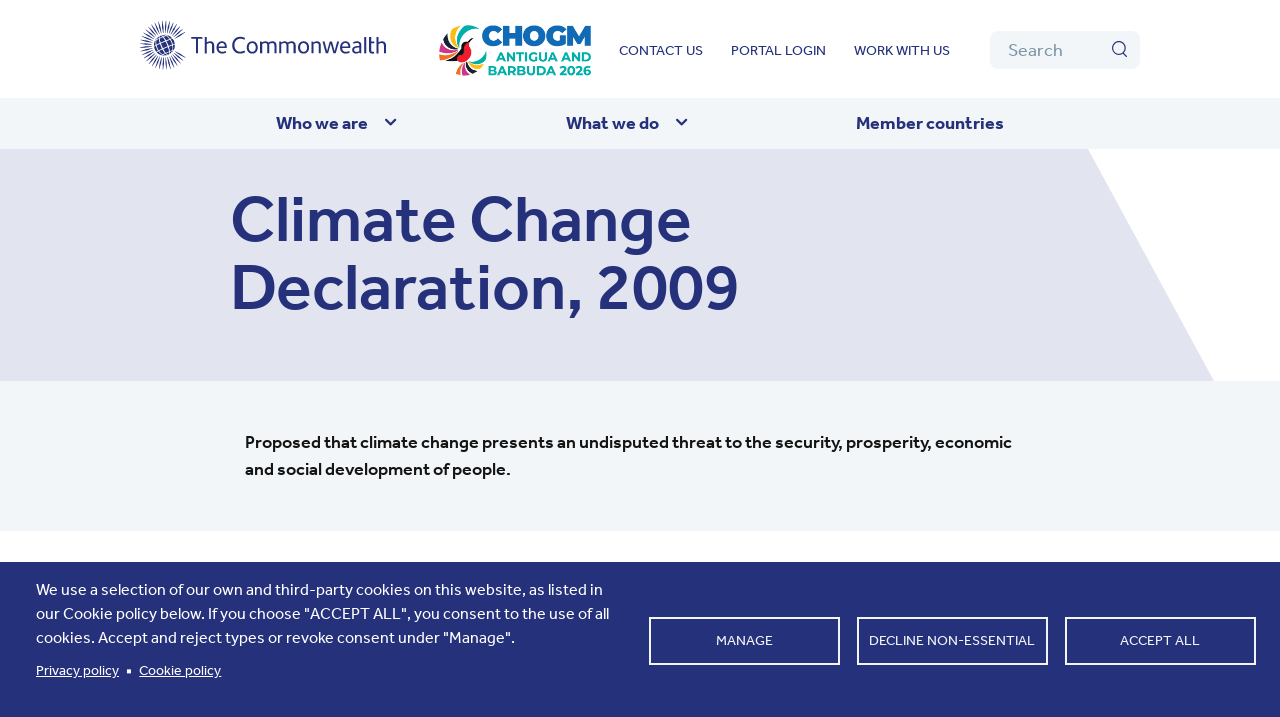

--- FILE ---
content_type: text/html; charset=UTF-8
request_url: https://thecommonwealth.org/climate-change-declaration-2009
body_size: 12313
content:
<!DOCTYPE html>
<html lang="en" dir="ltr" prefix="content: http://purl.org/rss/1.0/modules/content/  dc: http://purl.org/dc/terms/  foaf: http://xmlns.com/foaf/0.1/  og: http://ogp.me/ns#  rdfs: http://www.w3.org/2000/01/rdf-schema#  schema: http://schema.org/  sioc: http://rdfs.org/sioc/ns#  sioct: http://rdfs.org/sioc/types#  skos: http://www.w3.org/2004/02/skos/core#  xsd: http://www.w3.org/2001/XMLSchema# ">
  <head>
    <meta http-equiv="X-UA-Compatible" content="IE9" />
    <meta charset="utf-8" />
<script id="cookies_algolia_insights" type="application/json">!function (e, a, t, n, s, i, c) {
    e.AlgoliaAnalyticsObject = s, e[s] = e[s] || function () {
        (e[s].queue = e[s].queue || []).push(arguments)
    }, i = a.createElement(t), c = a.getElementsByTagName(t)[0],
        i.async = 1, i.src = n, c.parentNode.insertBefore(i, c)
}(window, document, "script", "https://cdn.jsdelivr.net/npm/search-insights@2.0.3", "aa");

aa('init', {
    appId: '',
    apiKey: '',
    useCookie: true,
});</script>
<meta name="description" content="Proposed that climate change presents an undisputed threat to the security, prosperity, economic and social development of people." />
<link rel="canonical" href="https://thecommonwealth.org/climate-change-declaration-2009" />
<link rel="icon" href="https://thecommonwealth.org/themes/custom/cd_starter_kit/favicon.ico" />
<link rel="icon" sizes="16x16" href="https://thecommonwealth.org/themes/custom/cd_starter_kit/images/favicon/favicon-16x16.png" />
<link rel="icon" sizes="32x32" href="https://thecommonwealth.org/themes/custom/cd_starter_kit/images/favicon/favicon-32x32.png" />
<link rel="icon" sizes="96x96" href="https://thecommonwealth.org/themes/custom/cd_starter_kit/images/favicon/favicon-96x96.png" />
<link rel="icon" sizes="192x192" href="https://thecommonwealth.org/themes/custom/cd_starter_kit/images/favicon/android-icon-192x192.png" />
<link rel="apple-touch-icon" href="https://thecommonwealth.org/themes/custom/cd_starter_kit/images/favicon/apple-icon-60x60.png" />
<link rel="apple-touch-icon" sizes="72x72" href="https://thecommonwealth.org/themes/custom/cd_starter_kit/images/favicon/apple-icon-72x72.png" />
<link rel="apple-touch-icon" sizes="76x76" href="https://thecommonwealth.org/themes/custom/cd_starter_kit/images/favicon/apple-icon-76x76.png" />
<link rel="apple-touch-icon" sizes="114x114" href="https://thecommonwealth.org/themes/custom/cd_starter_kit/images/favicon/apple-icon-114x114.png" />
<link rel="apple-touch-icon" sizes="120x120" href="https://thecommonwealth.org/themes/custom/cd_starter_kit/images/favicon/apple-icon-120x120.png" />
<link rel="apple-touch-icon" sizes="144x144" href="https://thecommonwealth.org/themes/custom/cd_starter_kit/images/favicon/apple-icon-144x144.png" />
<link rel="apple-touch-icon" sizes="152x152" href="https://thecommonwealth.org/themes/custom/cd_starter_kit/images/favicon/apple-icon-152x152.png" />
<link rel="apple-touch-icon" sizes="180x180" href="https://thecommonwealth.org/themes/custom/cd_starter_kit/images/favicon/apple-icon-180x180.png" />
<meta property="og:site_name" content="Commonwealth" />
<meta property="og:title" content="Climate Change Declaration, 2009" />
<meta property="og:description" content="Proposed that climate change presents an undisputed threat to the security, prosperity, economic and social development of people." />
<meta property="og:image" content="https://thecommonwealth.org/themes/custom/cd_starter_kit/images/cw-fallback.png" />
<meta name="twitter:card" content="summary_large_image" />
<meta name="twitter:description" content="Proposed that climate change presents an undisputed threat to the security, prosperity, economic and social development of people." />
<meta name="twitter:title" content="Climate Change Declaration, 2009" />
<meta name="Generator" content="Drupal 10 (https://www.drupal.org)" />
<meta name="MobileOptimized" content="width" />
<meta name="HandheldFriendly" content="true" />
<meta name="viewport" content="width=device-width, initial-scale=1.0" />
<style>.site-header { background: #FFF !important; }</style>
<style>body { background: #FFF !important; }</style>
<style>.site-footer { background: #FFF !important; }</style>
<style>.bg-1 { background: #F3F6F8 !important; }</style>
<style>.bg-2 { background: #FCEBDE !important; }</style>
<style>.bg-3 { background: #FFF !important; }</style>

    <title>Climate Change Declaration, 2009 | Commonwealth</title>
    <link rel="stylesheet" href="https://use.typekit.net/lme7bfn.css">
    <link rel="stylesheet" media="all" href="/core/misc/components/progress.module.css?t8y4fc" />
<link rel="stylesheet" media="all" href="/core/misc/components/ajax-progress.module.css?t8y4fc" />
<link rel="stylesheet" media="all" href="/core/modules/system/css/components/align.module.css?t8y4fc" />
<link rel="stylesheet" media="all" href="/core/modules/system/css/components/fieldgroup.module.css?t8y4fc" />
<link rel="stylesheet" media="all" href="/core/modules/system/css/components/container-inline.module.css?t8y4fc" />
<link rel="stylesheet" media="all" href="/core/modules/system/css/components/clearfix.module.css?t8y4fc" />
<link rel="stylesheet" media="all" href="/core/modules/system/css/components/details.module.css?t8y4fc" />
<link rel="stylesheet" media="all" href="/core/modules/system/css/components/hidden.module.css?t8y4fc" />
<link rel="stylesheet" media="all" href="/core/modules/system/css/components/item-list.module.css?t8y4fc" />
<link rel="stylesheet" media="all" href="/core/modules/system/css/components/js.module.css?t8y4fc" />
<link rel="stylesheet" media="all" href="/core/modules/system/css/components/nowrap.module.css?t8y4fc" />
<link rel="stylesheet" media="all" href="/core/modules/system/css/components/position-container.module.css?t8y4fc" />
<link rel="stylesheet" media="all" href="/core/modules/system/css/components/reset-appearance.module.css?t8y4fc" />
<link rel="stylesheet" media="all" href="/core/modules/system/css/components/resize.module.css?t8y4fc" />
<link rel="stylesheet" media="all" href="/core/modules/system/css/components/system-status-counter.css?t8y4fc" />
<link rel="stylesheet" media="all" href="/core/modules/system/css/components/system-status-report-counters.css?t8y4fc" />
<link rel="stylesheet" media="all" href="/core/modules/system/css/components/system-status-report-general-info.css?t8y4fc" />
<link rel="stylesheet" media="all" href="/core/modules/system/css/components/tablesort.module.css?t8y4fc" />
<link rel="stylesheet" media="all" href="/libraries/cookiesjsr/dist/cookiesjsr.min.css?t8y4fc" />
<link rel="stylesheet" media="all" href="/modules/contrib/jquery_ui/assets/vendor/jquery.ui/themes/base/core.css?t8y4fc" />
<link rel="stylesheet" media="all" href="/modules/contrib/jquery_ui/assets/vendor/jquery.ui/themes/base/controlgroup.css?t8y4fc" />
<link rel="stylesheet" media="all" href="/modules/contrib/jquery_ui/assets/vendor/jquery.ui/themes/base/checkboxradio.css?t8y4fc" />
<link rel="stylesheet" media="all" href="/modules/contrib/jquery_ui/assets/vendor/jquery.ui/themes/base/button.css?t8y4fc" />
<link rel="stylesheet" media="all" href="/modules/contrib/jquery_ui/assets/vendor/jquery.ui/themes/base/draggable.css?t8y4fc" />
<link rel="stylesheet" media="all" href="/modules/contrib/jquery_ui/assets/vendor/jquery.ui/themes/base/resizable.css?t8y4fc" />
<link rel="stylesheet" media="all" href="/modules/contrib/jquery_ui/assets/vendor/jquery.ui/themes/base/dialog.css?t8y4fc" />
<link rel="stylesheet" media="all" href="/core/modules/filter/css/filter.caption.css?t8y4fc" />
<link rel="stylesheet" media="all" href="/core/modules/media/css/filter.caption.css?t8y4fc" />
<link rel="stylesheet" media="all" href="//cdnjs.cloudflare.com/ajax/libs/font-awesome/6.6.0/css/all.min.css" />
<link rel="stylesheet" media="all" href="/core/modules/views/css/views.module.css?t8y4fc" />
<link rel="stylesheet" media="all" href="/modules/custom/cd_admin_ui/styles/css/layout_builder.css?t8y4fc" />
<link rel="stylesheet" media="all" href="/modules/custom/cd_admin_ui/styles/css/toolbar.css?t8y4fc" />
<link rel="stylesheet" media="all" href="/modules/contrib/cd_content_kit/styles/css/base.css?t8y4fc" />
<link rel="stylesheet" media="all" href="/modules/contrib/cd_content_kit/styles/css/content-block.css?t8y4fc" />
<link rel="stylesheet" media="all" href="/modules/contrib/jquery_ui/assets/vendor/jquery.ui/themes/base/theme.css?t8y4fc" />
<link rel="stylesheet" media="all" href="/core/modules/layout_discovery/layouts/onecol/onecol.css?t8y4fc" />
<link rel="stylesheet" media="all" href="/modules/contrib/simple_popup_blocks/css/simple_popup_blocks.css?t8y4fc" />
<link rel="stylesheet" media="all" href="/modules/contrib/social_media_links/css/social_media_links.theme.css?t8y4fc" />
<link rel="stylesheet" media="all" href="/themes/contrib/cd_base/css/base/base.css?t8y4fc" />
<link rel="stylesheet" media="all" href="/themes/contrib/cd_base/css/layout/grid.css?t8y4fc" />
<link rel="stylesheet" media="all" href="/themes/contrib/cd_base/css/layout/region.css?t8y4fc" />
<link rel="stylesheet" media="all" href="/themes/contrib/cd_base/css/layout/region-content.css?t8y4fc" />
<link rel="stylesheet" media="all" href="/themes/contrib/cd_base/css/layout/region-hero.css?t8y4fc" />
<link rel="stylesheet" media="all" href="/themes/contrib/cd_base/css/layout/views.css?t8y4fc" />
<link rel="stylesheet" media="all" href="/themes/contrib/cd_base/css/components/block.css?t8y4fc" />
<link rel="stylesheet" media="all" href="/themes/contrib/cd_base/css/components/breadcrumb.css?t8y4fc" />
<link rel="stylesheet" media="all" href="/themes/contrib/cd_base/css/components/embedded-media.css?t8y4fc" />
<link rel="stylesheet" media="all" href="/themes/contrib/cd_base/css/components/button.css?t8y4fc" />
<link rel="stylesheet" media="all" href="/themes/contrib/cd_base/css/components/container-inline.module.css?t8y4fc" />
<link rel="stylesheet" media="all" href="/themes/contrib/cd_base/css/components/fieldset.css?t8y4fc" />
<link rel="stylesheet" media="all" href="/themes/contrib/cd_base/css/components/field.css?t8y4fc" />
<link rel="stylesheet" media="all" href="/themes/contrib/cd_base/css/components/field-image.css?t8y4fc" />
<link rel="stylesheet" media="all" href="/themes/contrib/cd_base/css/components/form.css?t8y4fc" />
<link rel="stylesheet" media="all" href="/themes/contrib/cd_base/css/components/form-boolean.css?t8y4fc" />
<link rel="stylesheet" media="all" href="/themes/contrib/cd_base/css/components/form-text.css?t8y4fc" />
<link rel="stylesheet" media="all" href="/themes/contrib/cd_base/css/components/form-textarea.css?t8y4fc" />
<link rel="stylesheet" media="all" href="/themes/contrib/cd_base/css/components/form-select.css?t8y4fc" />
<link rel="stylesheet" media="all" href="/themes/contrib/cd_base/css/components/header-navigation.css?t8y4fc" />
<link rel="stylesheet" media="all" href="/themes/contrib/cd_base/css/components/hero.css?t8y4fc" />
<link rel="stylesheet" media="all" href="/themes/contrib/cd_base/css/components/links.css?t8y4fc" />
<link rel="stylesheet" media="all" href="/themes/contrib/cd_base/css/components/messages.css?t8y4fc" />
<link rel="stylesheet" media="all" href="/themes/contrib/cd_base/css/components/node-teaser.css?t8y4fc" />
<link rel="stylesheet" media="all" href="/themes/contrib/cd_base/css/components/page-title.css?t8y4fc" />
<link rel="stylesheet" media="all" href="/themes/contrib/cd_base/css/components/pager.css?t8y4fc" />
<link rel="stylesheet" media="all" href="/themes/contrib/cd_base/css/components/table.css?t8y4fc" />
<link rel="stylesheet" media="all" href="/themes/contrib/cd_base/css/components/text-content.css?t8y4fc" />
<link rel="stylesheet" media="all" href="/themes/contrib/cd_base/css/components/tabledrag.css?t8y4fc" />
<link rel="stylesheet" media="all" href="/themes/contrib/cd_base/css/components/progress.css?t8y4fc" />
<link rel="stylesheet" media="all" href="/themes/custom/cd_starter_kit/css/module/breadcrumb.css?t8y4fc" />
<link rel="stylesheet" media="all" href="/themes/custom/cd_starter_kit/css/module/cards.css?t8y4fc" />
<link rel="stylesheet" media="all" href="/themes/custom/cd_starter_kit/css/module/content-block.css?t8y4fc" />
<link rel="stylesheet" media="all" href="/themes/custom/cd_starter_kit/css/module/forms.css?t8y4fc" />
<link rel="stylesheet" media="all" href="/themes/custom/cd_starter_kit/css/styles.css?t8y4fc" />
<link rel="stylesheet" media="all" href="/themes/custom/cd_starter_kit/css/admin/gin_lb.css?t8y4fc" />
<link rel="stylesheet" media="all" href="/themes/custom/cd_starter_kit/css/module/hero-banner.css?t8y4fc" />
<link rel="stylesheet" media="all" href="/themes/custom/cd_starter_kit/css/module/ico-labels.css?t8y4fc" />
<link rel="stylesheet" media="all" href="/themes/custom/cd_starter_kit/css/module/search-form-inline.css?t8y4fc" />

    <script type="application/json" data-drupal-selector="drupal-settings-json">{"path":{"baseUrl":"\/","pathPrefix":"","currentPath":"node\/4145","currentPathIsAdmin":false,"isFront":false,"currentLanguage":"en"},"pluralDelimiter":"\u0003","suppressDeprecationErrors":true,"gtag":{"tagId":"","consentMode":false,"otherIds":[],"events":[],"additionalConfigInfo":[]},"ajaxPageState":{"libraries":"[base64]","theme":"cdstarterkit","theme_token":null},"ajaxTrustedUrl":[],"gtm":{"tagId":null,"settings":{"data_layer":"dataLayer","include_environment":false},"tagIds":["GTM-KWX5J8N"]},"cw_cookies":{"popup_cookie_name":[{"value":"CW_POPUP_HIDE1676985061"}]},"simple_popup_blocks":{"settings":[{"uid":"website_popup","type":"1","css_selector":0,"identifier":"cw-popup","layout":"4","visit_counts":"0","overlay":"1","trigger_method":0,"trigger_selector":"#custom-css-id","delay":0,"enable_escape":"1","trigger_width":null,"minimize":false,"close":"1","use_time_frequency":false,"time_frequency":"3600","show_minimized_button":false,"width":"75","cookie_expiry":"100","status":"1"}]},"cookies":{"cookiesjsr":{"config":{"cookie":{"name":"commonwealth","expires":31536000000,"domain":"","sameSite":"Lax","secure":false},"library":{"libBasePath":"\/libraries\/cookiesjsr\/dist","libPath":"\/libraries\/cookiesjsr\/dist\/cookiesjsr.min.js","scrollLimit":0},"callback":{"method":"post","url":"\/cookies\/consent\/callback.json","headers":[]},"interface":{"openSettingsHash":"#editCookieSettings","showDenyAll":true,"denyAllOnLayerClose":false,"settingsAsLink":false,"availableLangs":["en"],"defaultLang":"en","groupConsent":true,"cookieDocs":true}},"services":{"analytics":{"id":"analytics","services":[{"key":"gtag","type":"analytics","name":"Google Tag Manager","info":{"value":"","format":"full_html"},"uri":null,"needConsent":null}],"weight":10},"marketing":{"id":"marketing","services":[{"key":"video","type":"marketing","name":"Video provided by YouTube, Vimeo","info":{"value":"","format":"rich_text"},"uri":null,"needConsent":null}],"weight":20},"essential":{"id":"essential","services":[{"key":"base","type":"essential","name":"Required cookies","info":{"value":"","format":"rich_text"},"uri":null,"needConsent":null}],"weight":50},"tracking":{"id":"tracking","services":[{"key":"algolia_insights","type":"tracking","name":"Algolia Search Insights","info":{"value":"","format":"full_html"},"uri":null,"needConsent":null},{"key":"analytics","type":"tracking","name":"Google Analytics","info":{"value":"","format":"full_html"},"uri":null,"needConsent":null}],"weight":99}},"translation":{"_core":{"default_config_hash":"C8aQz-3d6YpwuU4QQc1iaWHb3RDkc_C9qcEsgR7HR74"},"langcode":"en","bannerText":"We use a selection of our own and third-party cookies on this website, as listed in our Cookie policy below. If you choose \u0022ACCEPT ALL\u0022, you consent to the use of all cookies. Accept and reject types or revoke consent under \u0022Manage\u0022.","privacyPolicy":"Privacy policy","privacyUri":"\/privacy-policy","imprint":"","imprintUri":"","cookieDocs":"Cookie policy","cookieDocsUri":"\/cookies","officialWebsite":"Official website","denyAll":"Decline non-essential","alwaysActive":"Always active","settings":"Manage","acceptAll":"Accept all","requiredCookies":"Required cookies","cookieSettings":"Cookie settings","close":"Close","readMore":"Read more","allowed":"allowed","denied":"denied","settingsAllServices":"Settings for all services","saveSettings":"Save","default_langcode":"en","allowAll":"Accept all","credit":"","analytics":{"title":"Analytics","details":""},"marketing":{"title":"Marketing","details":""},"essential":{"title":"Essential","details":""}}},"cookiesTexts":{"_core":{"default_config_hash":"C8aQz-3d6YpwuU4QQc1iaWHb3RDkc_C9qcEsgR7HR74"},"langcode":"en","bannerText":"We use a selection of our own and third-party cookies on this website, as listed in our Cookie policy below. If you choose \u0022ACCEPT ALL\u0022, you consent to the use of all cookies. Accept and reject types or revoke consent under \u0022Manage\u0022.","privacyPolicy":"Privacy policy","privacyUri":"\/node\/4107","imprint":"","imprintUri":"","cookieDocs":"Cookie policy","cookieDocsUri":"\/node\/4108","officialWebsite":"Official website","denyAll":"Decline non-essential","alwaysActive":"Always active","settings":"Manage","acceptAll":"Accept all","requiredCookies":"Required cookies","cookieSettings":"Cookie settings","close":"Close","readMore":"Read more","allowed":"allowed","denied":"denied","settingsAllServices":"Settings for all services","saveSettings":"Save","default_langcode":"en","allowAll":"Accept all","credit":""},"services":{"algolia_insights":{"uuid":"5eabec4e-5e51-46be-bd62-4b55a1dec57a","langcode":"en","status":true,"dependencies":{"enforced":{"module":["cookies_algolia_insights"]}},"_core":{"default_config_hash":"DbotwYvqCG8mGXWCJvoUuQjMjFmCzI_eJgkQXLgie1U"},"id":"algolia_insights","label":"Algolia Search Insights","group":"tracking","info":{"value":"","format":"full_html"},"consentRequired":null,"purpose":null,"processor":null,"processorContact":null,"processorUrl":null,"processorPrivacyPolicyUrl":null,"processorCookiePolicyUrl":null,"placeholderMainText":null,"placeholderAcceptText":null},"analytics":{"uuid":"f69c6647-09e0-4f4b-87d6-41b7b917bdcf","langcode":"en","status":true,"dependencies":{"enforced":{"module":["cookies_ga"]}},"_core":{"default_config_hash":"ODJmHFJ1aDhBvONCGMJQXPHksF8wZRRthDwHuet7lZ0"},"id":"analytics","label":"Google Analytics","group":"tracking","info":{"value":"","format":"full_html"},"consentRequired":null,"purpose":null,"processor":null,"processorContact":null,"processorUrl":null,"processorPrivacyPolicyUrl":null,"processorCookiePolicyUrl":null,"placeholderMainText":null,"placeholderAcceptText":null},"base":{"uuid":"7f7067ed-9260-46fa-8631-0428141dd1ec","langcode":"en","status":true,"dependencies":[],"_core":{"default_config_hash":"XM4JB6AQPEeejASzikI0SZ5bJNvp4j6qJ9Ri1kK7vyw"},"id":"base","label":"Required cookies","group":"essential","info":{"value":"","format":"rich_text"},"consentRequired":null,"purpose":null,"processor":null,"processorContact":null,"processorUrl":null,"processorPrivacyPolicyUrl":null,"processorCookiePolicyUrl":null,"placeholderMainText":null,"placeholderAcceptText":null},"gtag":{"uuid":"d4614303-537e-4fc1-8db5-734021af55ce","langcode":"en","status":true,"dependencies":{"enforced":{"module":["cookies_gtag"]}},"_core":{"default_config_hash":"IyQS406QuLa6fAnbDgux4OI6Y6fsu_-J_bZDtoXExEI"},"id":"gtag","label":"Google Tag Manager","group":"analytics","info":{"value":"","format":"full_html"},"consentRequired":null,"purpose":null,"processor":null,"processorContact":null,"processorUrl":null,"processorPrivacyPolicyUrl":null,"processorCookiePolicyUrl":null,"placeholderMainText":null,"placeholderAcceptText":null},"video":{"uuid":"2ba2a9e7-8f72-410b-97ed-c3dab5543b88","langcode":"en","status":true,"dependencies":{"enforced":{"module":["cookies_video"]}},"_core":{"default_config_hash":"GPtNd6ZPi4fG97dOAJdm_C7Siy9qarY7N93GidYZkRQ"},"id":"video","label":"Video provided by YouTube, Vimeo","group":"marketing","info":{"value":"","format":"rich_text"},"consentRequired":null,"purpose":null,"processor":null,"processorContact":null,"processorUrl":null,"processorPrivacyPolicyUrl":null,"processorCookiePolicyUrl":null,"placeholderMainText":null,"placeholderAcceptText":null}},"groups":{"analytics":{"uuid":"4cae1087-4000-438f-8a0c-54e74a4e59da","langcode":"en","status":true,"dependencies":[],"id":"analytics","label":"Analytics","weight":10,"title":"Analytics","details":""},"essential":{"uuid":"d4fa0b93-04b5-46f0-922b-04e8ea384a50","langcode":"en","status":true,"dependencies":[],"id":"essential","label":"Essential","weight":50,"title":"Essential","details":""},"marketing":{"uuid":"ed183147-210c-41a1-baed-7d64fc99fff6","langcode":"en","status":true,"dependencies":[],"id":"marketing","label":"Marketing","weight":20,"title":"Marketing","details":""}}},"csp":{"nonce":"kC_D-bWWmryOIjd4bPofYg"},"user":{"uid":0,"permissionsHash":"237d2e198dd6605e31e0004a62d4bae07ab5e5f177bda7bb0b5f156796d40b31"}}</script>
<script src="/core/misc/drupalSettingsLoader.js?v=10.5.3"></script>
<script src="/core/misc/drupal.js?v=10.5.3"></script>
<script src="/core/misc/drupal.init.js?v=10.5.3"></script>
<script src="/core/misc/debounce.js?v=10.5.3"></script>
<script src="/core/misc/announce.js?v=10.5.3"></script>
<script src="/core/misc/message.js?v=10.5.3"></script>
<script src="/themes/contrib/cd_base/js/messages.js?t8y4fc"></script>
<script src="/modules/contrib/cookies/js/cookiesjsr.conf.js?v=10.5.3" defer></script>
<script src="/libraries/cookiesjsr/dist/cookiesjsr-preloader.min.js?v=10.5.3" defer></script>
<script src="/modules/contrib/google_tag/js/gtag.js?t8y4fc" type="text/plain" id="cookies_gtag_gtag" data-cookieconsent="gtag"></script>
<script src="/modules/contrib/google_tag/js/gtm.js?t8y4fc" type="text/plain" id="cookies_gtag_gtm" data-cookieconsent="gtag"></script>

    <noscript><link rel="stylesheet" href="/themes/contrib/cd_base/css/components/navigation/nav-primary-no-js.css?t8y4fc" />
</noscript>
    <link
      rel="stylesheet"
      href="https://cdn.jsdelivr.net/npm/instantsearch.css@7/themes/algolia-min.css"
    />
    <script src="https://cdn.jsdelivr.net/npm/algoliasearch@4/dist/algoliasearch-lite.umd.js"></script>
    <script src="https://cdn.jsdelivr.net/npm/instantsearch.js@4"></script>
  </head>
  <body class="path-node page-node-type-landing-page">

        <a href="#main-content" class="skip-link">
      Skip to main content
    </a>
    <noscript><iframe src="https://www.googletagmanager.com/ns.html?id=GTM-KWX5J8N"
                  height="0" width="0" style="display:none;visibility:hidden"></iframe></noscript>

      <div class="dialog-off-canvas-main-canvas" data-off-canvas-main-canvas>
    
  

  
  <div id="page-wrapper" class="page-wrapper">
    <div id="page">
              <header id="header-wrap" class="header-wrap main-header-wrap" role="banner">
          <div id="main-header" class="main-header">
            <div class="grid main-header--top">
              

<div id="block-cdstarterkit-site-branding" class="site-branding block block-system block-system-branding-block">
  
    
    <div class="site-branding__inner">
          <a href="/" rel="home" class="site-branding__logo">
        <img src="/themes/custom/cd_starter_kit/logo.svg" alt="Home" />
      </a>
      </div>
</div>


              <a href="/chogm" class="chogm-logo" target="_blank">
                <img src="/themes/custom/cd_starter_kit/images/CHOGM2026.png" alt="CHOGM" />
              </a>
              <a href="/search" class="btn-search"><i class="icon-search"></i><span class="visually-hidden">Search</span></a>
              <button class="btn-menu" aria-label="Toggle main menu" aria-controls="block-cdstarterkit-main-menu block-bluecharter sec-nav" aria-expanded="false">
                <span class="btn-menu-label">
                  <i class="icon-menu"></i>
                  <i class="icon-clear"></i>
                  <span class="visually-hidden">Menu</span>
                </span>
              </button>
                              <div id="sec-nav" class="sec-nav">
                  
<nav  id="block-topmenu" class="block block-menu navigation menu--top-menu secondary-nav" aria-labelledby="block-topmenu-menu" role="navigation">
            
  <span class="visually-hidden" id="block-topmenu-menu">Top menu</span>
  
        
          <ul  class="menu menu--level-1">
            
                          
        
        
        <li class="menu__item menu__item--link menu__item--level-1">
                    
          <a href="/contact" class="menu__link menu__link--link menu__link--level-1" data-drupal-link-system-path="node/31">Contact us</a>

          
        </li>
      
                          
        
        
        <li class="menu__item menu__item--link menu__item--level-1">
                    
          <a href="/login" class="menu__link menu__link--link menu__link--level-1" data-drupal-link-system-path="node/114">Portal login</a>

          
        </li>
      
                          
        
        
        <li class="menu__item menu__item--link menu__item--level-1">
                    
          <a href="/work-with-us" class="menu__link menu__link--link menu__link--level-1" data-drupal-link-system-path="node/4082">Work with us</a>

          
        </li>
          </ul>
  


  </nav>
<nav  id="block-algoliasearch-bar" class="block block-menu navigation menu-- secondary-nav" aria-labelledby="block-algoliasearch-bar-menu" role="navigation">
            
  <span class="visually-hidden" id="block-algoliasearch-bar-menu">Algolia Search</span>
  
        



<form action="/search" method="get" id="views-exposed-form-search-page" class="search-form-inline">
  <div class="form--inline clearfix">
    <div class="js-form-item form-item js-form-type-textfield form-type-textfield js-form-item-search-input form-item-search-input">
      <label for="query" aria-hidden="true" class="sr-only">Search</label>
      <input placeholder="Search" data-drupal-selector="edit-query-input" type="text" id="query" name="index[query]" value="" size="30" maxlength="128" class="form-text" aria-label="Search">
      <div class="form-item--error-message" role="alert">
        <strong></strong>
      </div>
    </div>
    <div data-drupal-selector="edit-actions" class="form-actions js-form-wrapper form-wrapper" id="edit-actions--2">
      <div class="submit-btn-container">
        <input data-drupal-selector="edit-query-submit" type="submit" id="query-submit" value="Search" class="button js-form-submit form-submit">
      </div>
    </div>
  </div>
</form>

  </nav>


                </div>
                          </div>
          </div>
        </header>
                  
<nav  id="block-mainnavigation-2" class="primary-nav block block-menu navigation menu--main" aria-labelledby="block-mainnavigation-2-menu" role="navigation">
            
  <h2 class="visually-hidden block__title" id="block-mainnavigation-2-menu">Main navigation</h2>
  
        
          <div  region="primary_menu" class="menu primary-nav__menu grid primary-nav__menu--level-1">
      <ul class="grid grid-narrow lg-2 md-2">
                  
                                  
            
            
          <li class="primary-nav__menu-item primary-nav__menu-item--button primary-nav__menu-item--level-1 primary-nav__menu-item--has-children">
                                      
                          <button class="primary-nav__menu-link primary-nav__menu-link--button primary-nav__menu-link--level-1 primary-nav__menu-link--has-children" aria-controls="who-we-are-submenu-1" aria-expanded="false" type="button">              <span class="primary-nav__menu-link-inner">Who we are</span>
            </button>
  
                                      <div  region="primary_menu" class="menu primary-nav__menu grid primary-nav__menu--level-2" id="who-we-are-submenu-1">
      <ul class="grid grid-narrow lg-2 md-2">
                  
                                  
            
            
          <li class="primary-nav__menu-item primary-nav__menu-item--link primary-nav__menu-item--level-2">
                                      
                          <a href="/about" class="primary-nav__menu-link primary-nav__menu-link--link primary-nav__menu-link--level-2">              <span class="primary-nav__menu-link-inner">About us</span>
            </a>
  
                
                      </li>
          
                                  
            
            
          <li class="primary-nav__menu-item primary-nav__menu-item--link primary-nav__menu-item--level-2">
                                      
                          <a href="/member-countries" class="primary-nav__menu-link primary-nav__menu-link--link primary-nav__menu-link--level-2">              <span class="primary-nav__menu-link-inner">Member countries</span>
            </a>
  
                
                      </li>
          
                                  
            
            
          <li class="primary-nav__menu-item primary-nav__menu-item--link primary-nav__menu-item--level-2">
                                      
                          <a href="/history" class="primary-nav__menu-link primary-nav__menu-link--link primary-nav__menu-link--level-2" data-drupal-link-system-path="node/78">              <span class="primary-nav__menu-link-inner">Our history</span>
            </a>
  
                
                      </li>
          
                                  
            
            
          <li class="primary-nav__menu-item primary-nav__menu-item--link primary-nav__menu-item--level-2">
                                      
                          <a href="/organisations-directory" class="primary-nav__menu-link primary-nav__menu-link--link primary-nav__menu-link--level-2" data-drupal-link-system-path="node/4081">              <span class="primary-nav__menu-link-inner">Accredited organisations</span>
            </a>
  
                
                      </li>
          
                                  
            
            
          <li class="primary-nav__menu-item primary-nav__menu-item--link primary-nav__menu-item--level-2">
                                      
                          <a href="/charter" class="primary-nav__menu-link primary-nav__menu-link--link primary-nav__menu-link--level-2" data-drupal-link-system-path="node/86">              <span class="primary-nav__menu-link-inner">The Commonwealth Charter</span>
            </a>
  
                
                      </li>
          
                                  
            
            
          <li class="primary-nav__menu-item primary-nav__menu-item--link primary-nav__menu-item--level-2">
                                      
                          <a href="/commonwealth-declarations" class="primary-nav__menu-link primary-nav__menu-link--link primary-nav__menu-link--level-2" data-drupal-link-system-path="node/109">              <span class="primary-nav__menu-link-inner">Official declarations</span>
            </a>
  
                
                      </li>
              </ul>
    </div>
  
                      </li>
          
                                  
            
            
          <li class="primary-nav__menu-item primary-nav__menu-item--button primary-nav__menu-item--level-1 primary-nav__menu-item--has-children">
                                      
                          <button class="primary-nav__menu-link primary-nav__menu-link--button primary-nav__menu-link--level-1 primary-nav__menu-link--has-children" aria-controls="what-we-do-submenu-2" aria-expanded="false" type="button">              <span class="primary-nav__menu-link-inner">What we do</span>
            </button>
  
                                      <div  region="primary_menu" class="menu primary-nav__menu grid primary-nav__menu--level-2" id="what-we-do-submenu-2">
      <ul class="grid grid-narrow lg-2 md-2">
                  
                                  
            
            
          <li class="primary-nav__menu-item primary-nav__menu-item--link primary-nav__menu-item--level-2 primary-nav__menu-item--has-children">
                                      
                          <a href="/our-work" class="primary-nav__menu-link primary-nav__menu-link--link primary-nav__menu-link--level-2 primary-nav__menu-link--has-children" data-drupal-link-system-path="node/111">              <span class="primary-nav__menu-link-inner">Our work</span>
            </a>
  
                                              <button class="primary-nav__button-toggle" aria-controls="our-work-submenu-1" aria-expanded="false" aria-hidden="true" tabindex="-1">
                  <span class="visually-hidden">Our work sub-navigation</span>
                  <span class="icon--menu-toggle"></span>
                </button>
  
                                          <div  region="primary_menu" class="menu primary-nav__menu grid primary-nav__menu--level-3" id="our-work-submenu-1">
      <ul class="grid grid-narrow lg-2 md-2">
                  
                                  
            
            
          <li class="primary-nav__menu-item primary-nav__menu-item--link primary-nav__menu-item--level-3">
                                      
                          <a href="/our-work/democracy-government-and-law" class="primary-nav__menu-link primary-nav__menu-link--link primary-nav__menu-link--level-3" data-drupal-link-system-path="node/113">              <span class="primary-nav__menu-link-inner">Democracy, government and law</span>
            </a>
  
                
                      </li>
          
                                  
            
            
          <li class="primary-nav__menu-item primary-nav__menu-item--link primary-nav__menu-item--level-3">
                                      
                          <a href="/our-work/environment-and-climate-change" class="primary-nav__menu-link primary-nav__menu-link--link primary-nav__menu-link--level-3" data-drupal-link-system-path="node/4096">              <span class="primary-nav__menu-link-inner">Environment and climate change</span>
            </a>
  
                
                      </li>
          
                                  
            
            
          <li class="primary-nav__menu-item primary-nav__menu-item--link primary-nav__menu-item--level-3">
                                      
                          <a href="/our-work/small-states" class="primary-nav__menu-link primary-nav__menu-link--link primary-nav__menu-link--level-3" data-drupal-link-system-path="node/4092">              <span class="primary-nav__menu-link-inner">Small states</span>
            </a>
  
                
                      </li>
          
                                  
            
            
          <li class="primary-nav__menu-item primary-nav__menu-item--link primary-nav__menu-item--level-3">
                                      
                          <a href="/our-work/society-young-people" class="primary-nav__menu-link primary-nav__menu-link--link primary-nav__menu-link--level-3" data-drupal-link-system-path="node/4112">              <span class="primary-nav__menu-link-inner">Society and young people</span>
            </a>
  
                
                      </li>
          
                                  
            
            
          <li class="primary-nav__menu-item primary-nav__menu-item--link primary-nav__menu-item--level-3">
                                      
                          <a href="/our-work/trade-and-economy" class="primary-nav__menu-link primary-nav__menu-link--link primary-nav__menu-link--level-3" data-drupal-link-system-path="node/112">              <span class="primary-nav__menu-link-inner">Trade and economy</span>
            </a>
  
                
                      </li>
              </ul>
    </div>
  
                
                      </li>
          
                                  
            
            
          <li class="primary-nav__menu-item primary-nav__menu-item--link primary-nav__menu-item--level-2">
                                      
                          <a href="/news" class="primary-nav__menu-link primary-nav__menu-link--link primary-nav__menu-link--level-2" data-drupal-link-system-path="node/4527">              <span class="primary-nav__menu-link-inner">News</span>
            </a>
  
                
                      </li>
          
                                  
            
            
          <li class="primary-nav__menu-item primary-nav__menu-item--link primary-nav__menu-item--level-2">
                                      
                          <a href="/events" class="primary-nav__menu-link primary-nav__menu-link--link primary-nav__menu-link--level-2" data-drupal-link-system-path="node/4532">              <span class="primary-nav__menu-link-inner">Events</span>
            </a>
  
                
                      </li>
          
                                  
            
            
          <li class="primary-nav__menu-item primary-nav__menu-item--link primary-nav__menu-item--level-2">
                                      
                          <a href="/commonwealth-day" class="primary-nav__menu-link primary-nav__menu-link--link primary-nav__menu-link--level-2" data-drupal-link-system-path="node/6089">              <span class="primary-nav__menu-link-inner">Commonwealth Day</span>
            </a>
  
                
                      </li>
          
                                  
            
            
          <li class="primary-nav__menu-item primary-nav__menu-item--link primary-nav__menu-item--level-2">
                                      
                          <a href="/chogm" class="primary-nav__menu-link primary-nav__menu-link--link primary-nav__menu-link--level-2" data-drupal-link-system-path="node/5793">              <span class="primary-nav__menu-link-inner">Commonwealth Heads of Government Meeting (CHOGM)</span>
            </a>
  
                
                      </li>
          
                                  
            
            
          <li class="primary-nav__menu-item primary-nav__menu-item--link primary-nav__menu-item--level-2">
                                      
                          <a href="/publications-libraries-and-archives" class="primary-nav__menu-link primary-nav__menu-link--link primary-nav__menu-link--level-2" data-drupal-link-system-path="node/121">              <span class="primary-nav__menu-link-inner">Publications, libraries and archives</span>
            </a>
  
                
                      </li>
              </ul>
    </div>
  
                      </li>
          
                                  
            
            
          <li class="primary-nav__menu-item primary-nav__menu-item--link primary-nav__menu-item--level-1">
                                      
                          <a href="/our-member-countries" class="primary-nav__menu-link primary-nav__menu-link--link primary-nav__menu-link--level-1" data-drupal-link-system-path="node/30">              <span class="primary-nav__menu-link-inner">Member countries</span>
            </a>
  
                
                      </li>
              </ul>
    </div>
  


  </nav>


              
      <div id="main-wrapper" class="layout-main-wrapper layout-container">
        <div id="main" class="layout-main">
          <main id="content" class="main-content-wrap">
            <a id="main-content" tabindex="-1"></a>
            <div class="section-banner">
              <div  class="banner">
                                  



  <div class="region region-breadcrumb">
    <div class="grid grid-tight">
      


<div id="block-cdstarterkit-page-title" class="block block-core block-page-title-block">
  
  

  <h1 class="title page-title">
<span>Climate Change Declaration, 2009</span>
</h1>


  
</div>

    </div>
  </div>

                                
  <div class="region region-hero">
    
<div id="block-entityviewcontent-2" class="block block-ctools block-entity-viewnode">
  
    
      <div class="block__content">
      





  
    </div>
  </div>

  </div>

              </div>
            </div>
            <div class="main-content">
              

  <div class="region region--highlighted grid grid-tight">
    <div data-drupal-messages-fallback class="hidden messages-list"></div>

  </div>

              
                              

  <div class="region regioncontent">
    
<div id="block-cdstarterkit-content" class="block block-system block-system-main-block">
  
    
      <div class="block__content">
      


<article about="/climate-change-declaration-2009" class="node node--type-landing-page node--view-mode-full">
  <header class="">
    
        
      </header>
  <div class="node__content">
        
                                    <div class="layout-builder-section-0 bg-1 bg section-full-width">
            <div class="layout-builder-section layout layout--onecol-section layout--onecol-section--100 container grid">
        <div  class="layout__region layout__region--content">
          

<div class="block block-layout-builder block-field-blocknodelanding-pagefield-introduction">
  
    
      <div class="block__content">
      
            <div class="field field--name-field-introduction field--type-string-long field--label-hidden field__item">Proposed that climate change presents an undisputed threat to the security, prosperity, economic and social development of people.</div>
      
    </div>
  </div>

        </div>
      </div>
              </div>
          
                          <div class="layout-builder-section layout-builder-section-1 section-padding-bottom-0 layout layout--onecol-section layout--onecol-section--100 grid">
        <div  class="layout__region layout__region--content">
          




<div class="content-block--content-block block block-layout-builder block-inline-blockcontent-block custom-content-block">
  
    
            <div class="content-block--body clearfix">
        <div class="align-center media media--type-image media--view-mode-original" data-quickedit-entity-id="media/4354">
  
      
  <div class="field field--name-field-media-image field--type-image field--label-visually_hidden">
    <div class="field__label visually-hidden">Image</div>
              <div class="field__item">  <img loading="lazy" src="https://production-new-commonwealth-files.s3.eu-west-2.amazonaws.com/s3fs-public/2022-01/Climate%20Change%20Declaration.jpg?VersionId=pfW9lYELbiclWkN4A6gVso3GQE9BnDsj" width="620" height="350" alt="Climate Change Declaration" typeof="foaf:Image">

</div>
          </div>

  </div>

      </div>
      </div>

        </div>
      </div>
          
                          <div class="layout-builder-section layout-builder-section-2 section-padding-top-0 layout layout--onecol-section layout--onecol-section--100 grid">
        <div  class="layout__region layout__region--content">
          




<div class="content-block--content-block block block-layout-builder block-inline-blockcontent-block custom-content-block">
  
    
            <div class="content-block--body clearfix">
        <p><em>Port of Spain, Trinidad and Tobago, 2009</em></p>

<h2>The Challenge of Our Time</h2>

<p>Climate change is the predominant global challenge. We convened a Special Session on Climate Change in Port of Spain to discuss our profound concern about the undisputed threat that climate change poses to the security, prosperity, economic and social development of our people. For many, it is deepening poverty and affecting the attainment of the Millennium Development Goals. For some of us, it is an existential threat.</p>

<p>We reaffirm our commitment to the Lake Victoria Commonwealth Climate Change Action Plan and its further implementation, in particular by contributing to the efforts of member countries in transforming their economies and strengthening the capacity and voice of vulnerable groups.</p>

<p>We recognise the unprecedented opportunity of our meeting just ahead of the 15th Conference of the Parties to the United Nations Framework Convention on Climate Change (UNFCCC) in Copenhagen. We approach Copenhagen with ambition, optimism and determination. We welcome the attendance of leaders at the Copenhagen conference. The needs of the most vulnerable must be addressed. Their voice must be heard and capacity to engage strengthened.</p>

<p>Many of us from small island states, low-lying coastal states and least developed countries (LDCs) face the greatest challenges, yet have contributed least to the problem of climate change.</p>

<p>In keeping with the spirit of the theme of CHOGM 2009, ‘Partnering for a more equitable and sustainable future’, we warmly welcomed the UN Secretary-General, the Prime Minister of Denmark and the President of France.</p>

<p>We represent a third of the world’s population in all continents and oceans, and more than a quarter of the parties to the UNFCCC. We have the global reach and diversity to help forge the inclusive global solutions needed to combat climate change.</p>

<p>Science, and our own experience, tells us that we only have a few short years to address this threat. The average global temperature has risen because of the increase in carbon and other greenhouse gas emissions. The latest scientific evidence indicates that in order to avoid dangerous climate change that is likely to have catastrophic impacts we must find solutions using all available avenues. We must act now.</p>

<p>We believe an internationally legally binding agreement is essential. We pledge our continued support to the leaders-driven process guided by the Danish Prime Minister and his efforts to deliver a comprehensive, substantial and operationally binding agreement in Copenhagen leading towards a full legally binding outcome no later than 2010. In Copenhagen we commit to focus our efforts on achieving the strongest possible outcome.</p>

<h2>Copenhagen and beyond</h2>

<p>A global climate change solution is central to the survival of peoples, the promotion of development and facilitation of a global transition to a low-emission development path. The agreement in Copenhagen must address the urgent needs of developing countries by providing financing, support for adaptation, technology transfer, capacity- building, approaches and incentives for reducing emissions from deforestation and forest degradation, and for afforestation and sustainable management of forests.</p>

<p>In addition, we will strive to significantly increase technological and technology support to developing countries to facilitate the deployment and diffusion of clean technologies through a range of mechanisms. We will work to facilitate and enable the transition to low-emission economies, climate resilience and, in particular, support, including through capacity-building, for increasing the climate resilience of vulnerable economies. We will also aim to develop cleaner, more affordable and renewable energy sources. We must explore&nbsp; global mechanisms through which those identified technologies can be disseminated as rapidly as possible.</p>

<p>Ensuring the viability of states should underpin a shared vision for long- term co-operative action and a long-term global goal for emission reductions. In building towards an international agreement, all countries will need to play their part, in accordance with the principle of common but differentiated responsibilities and respective capabilities.</p>

<p>We need an ambitious mitigation outcome at Copenhagen to reduce the risks of dangerous climate change without compromising the legitimate development aspirations of developing countries. We stress our common conviction that urgent and substantial action to reduce global emissions is needed and have a range of views as to whether average global temperature increase should be constrained to below 1.5°C or to no more than 2°C above pre-industrial levels. We also recognise the need for an early peaking year for global emissions. Developed countries should continue to lead on cutting their emissions, and developing countries, in line with their national circumstances, should also take action to achieve a substantial deviation from business-as-usual emissions including with financial and technical support, and also supported by technology and capacity- building.</p>

<p>Progress towards predictable and adequate finance for adaptation and mitigation measures must be achieved in any new multilateral approach. Public and private financial resources for developing countries will need to be scaled up urgently and substantially by 2020. We recognise that adaptation finance in particular should be targeted towards the poorest and most vulnerable countries. The provision of finance should be additional to existing official development assistance (ODA) commitments. In this respect, we acknowledge the potential role of the private sector and carbon markets.</p>

<p>In addition, we recognise the need for an early start to the provision for financial resources. Fast-start funding, constituting grant funding, should provide substantial support for adaptation, REDD plus1 and clean technology. We welcomed the initiative to establish, as part of a comprehensive agreement, a Copenhagen Launch Fund starting in 2010 and building to a level of resources of US$10 billion annually by 2012. Fast-start funding for adaptation should be focused on the most vulnerable countries. We also welcomed a proposal to provide immediate, fast-disbursing assistance with a dedicated stream for small island states and associated low-lying coastal states of the Alliance of Small Island States (AOSIS) of at least 10 per cent of the fund. We also recognise the need for further, specified and comparable funding streams, to assist the poorest and most vulnerable countries to cope with and adapt to the adverse impacts of climate change. We recognise that funding will be scaled up beyond 2012.</p>

<p>We agree that an equitable governance structure to manage the financial and technological support must be put in place. We agree that a future governance structure should provide for states to monitor and comply with arrangements entered under a new Copenhagen agreement.</p>

<p><em>Issued at the Commonwealth Heads of Government Meeting, Port of Spain, Trinidad and Tobago, 27 – 29 November, 2009.</em></p>

<div class="align-center media media--type-document media--view-mode-original" data-quickedit-entity-id="media/4356">
  
      
  <div class="field field--name-field-media-document field--type-file field--label-visually_hidden">
    <div class="field__label visually-hidden">Document</div>
              <div class="field__item"><span class="file file--mime-application-pdf file--application-pdf"><a href="https://production-new-commonwealth-files.s3.eu-west-2.amazonaws.com/s3fs-public/2022-01/Climate Change Declaration .pdf?VersionId=Qx9zNBAnHh59kum3GeJ8q8th8h0847yB" type="application/pdf">Climate Change Declaration</a></span>
  <span>(46.52 KB)</span>
</div>
          </div>

  </div>


<div class="align-center media media--type-document media--view-mode-original" data-quickedit-entity-id="media/4273">
  
      
  <div class="field field--name-field-media-document field--type-file field--label-visually_hidden">
    <div class="field__label visually-hidden">Document</div>
              <div class="field__item"><span class="file file--mime-application-pdf file--application-pdf"><a href="https://production-new-commonwealth-files.s3.eu-west-2.amazonaws.com/s3fs-public/2022-01/London-Declaration 2.pdf?VersionId=dHJPLBExXKr2.HTm6rRivGwUwdTtRt9E" type="application/pdf">Commonwealth Declarations Booklet</a></span>
  <span>(540.66 KB)</span>
</div>
          </div>

  </div>


<p><a class="link-button" href="https://thecommonwealth.org/commonwealth-declarations">View all declarations</a></p>
      </div>
      </div>

        </div>
      </div>
          

                <div class="layout-builder-section layout layout--onecol-section layout--onecol-section--100 container">
            <div  class="layout__region layout__region--content">
                
<div class="views-element-container block block-views block-views-blockrelated-news-block-2">
  
    
      <div class="block__content">
      <div><div class="view view-related-news view-id-related_news view-display-id-block_2 js-view-dom-id-a62f09663a6e9c5ac6f4cc4fbb8bfd6929b9f03b3a9f7c5b8d146bf84ce40d19">
  
    
      
      <div class="view-content">
      
<div class="section-blue-half">
  <div class="grid">
    <h2 class="pb">Latest news</h2>
  </div>
  <div class="grid lg-3 md-3">
                <div class="views-row">



<div class="span">
  <div class="card">
    <div class="card-img">

              <img alt="Malawi agriculture and trade officials" src="/s3/files/styles/card/public/2026-01/Malawi%201.jpg?itok=0rSJ9YGI" width="370" height="197" loading="lazy" typeof="foaf:Image" />


      
    </div>
    <div class="card-content">
      
      
      
      <h3>
        <a href="/news/malawi-agriculture-and-trade-officials-prepare-wto-agriculture-negotiations">
<span>Malawi agriculture and trade officials prepare for WTO agriculture negotiations</span>
</a>
      </h3>

      

              <span class="text-label" aria-hidden="true">Read news</span>
      
    </div>
  </div>
</div>
</div>
                <div class="views-row">



<div class="span">
  <div class="card">
    <div class="card-img">

              <img alt="South African judges training 2026" src="https://production-new-commonwealth-files.s3.eu-west-2.amazonaws.com/s3fs-public/styles/card/public/2026-01/Screenshot%202026-01-15%20at%2017.32.10.png?VersionId=IMR4N9bU8m.ni52dewpFSHN0Jhgu5O3E&amp;itok=nYJm_OWU" width="370" height="197" loading="lazy" typeof="foaf:Image" />


      
    </div>
    <div class="card-content">
              <span class="ico-label ico-label--read">
            <div content="4" class="field field--name-field-article-reading-time field--type-integer field--label-hidden field__item">4&nbsp;min read</div>
      </span>
      
      
      
      <h3>
        <a href="/news/south-african-judges-and-magistrates-trained-strengthen-how-courts-handle-cybercrime">
<span>South African judges and magistrates trained to strengthen how courts handle cybercrime</span>
</a>
      </h3>

      

              <span class="text-label" aria-hidden="true">Read press release</span>
      
    </div>
  </div>
</div>
</div>
                <div class="views-row">



<div class="span">
  <div class="card">
    <div class="card-img">

              <img alt="Commonwealth statement logo" src="https://production-new-commonwealth-files.s3.eu-west-2.amazonaws.com/s3fs-public/styles/card/public/2026-01/commonwealth-logo-news-articles.png?VersionId=Q_Y8So9KFSxb.I01piw1I_kAI7kzAR_2&amp;itok=QW7gXqDN" width="370" height="197" loading="lazy" typeof="foaf:Image" />


      
    </div>
    <div class="card-content">
              <span class="ico-label ico-label--read">
            <div content="3" class="field field--name-field-article-reading-time field--type-integer field--label-hidden field__item">3&nbsp;min read</div>
      </span>
      
      
      
      <h3>
        <a href="/news/statement-commonwealth-secretary-general-upcoming-elections-uganda">
<span>Statement by Commonwealth Secretary-General on upcoming elections in Uganda</span>
</a>
      </h3>

      

              <span class="text-label" aria-hidden="true">Read news</span>
      
    </div>
  </div>
</div>
</div>
      </div>
</div>

    </div>
  
          </div>
</div>

    </div>
  </div>

            </div>
        </div>
    
  </div>
</article>

    </div>
  </div>

  </div>

                            
            </div>
          </main>
          <div class="social-bar">
            
          </div>
        </div>
      </div>

      <footer class="site-footer-wrap">
        <div class="site-footer container">
          <div class="container">
          

  <div class="region-wrap region-footer-top-wrap grid grid-narrow">
    <div class="region-footer_top">
      
<div id="block-socialmedialinks" class="block-social-media-links block block-social-media-links-block">
  
      <h2 class="block__title">Join the conversation</h2>
    
      <div class="block__content">
      

<ul class="social-media-links--platforms platforms inline horizontal">
      <li>
      <a class="social-media-link-icon--twitter" href="https://x.com/commonwealthsec" aria-label="Follow us on X"  target="_blank">
        <span class='fab fa-x-twitter fa-2x'></span>
      </a>

          </li>
      <li>
      <a class="social-media-link-icon--facebook" href="https://www.facebook.com/commonwealthsec" aria-label="Follow us on Facebook"  target="_blank">
        <span class='fab fa-facebook fa-2x'></span>
      </a>

          </li>
      <li>
      <a class="social-media-link-icon--instagram" href="https://www.instagram.com/commonwealth_sec" aria-label="Follow us on Instagram"  target="_blank">
        <span class='fab fa-instagram fa-2x'></span>
      </a>

          </li>
      <li>
      <a class="social-media-link-icon--linkedin" href="https://www.linkedin.com/company/commonwealth-secretariat?trk=prof-exp-company-name" aria-label="Follow us on LinkedIn"  target="_blank">
        <span class='fab fa-linkedin fa-2x'></span>
      </a>

          </li>
      <li>
      <a class="social-media-link-icon--youtube" href="https://www.youtube.com/user/commonwealthtube" aria-label="Follow us on Youtube"  target="_blank">
        <span class='fab fa-youtube fa-2x'></span>
      </a>

          </li>
  </ul>

    </div>
  </div>

    </div>
  </div>

          
  <div class="region region-footer-middle">
    <div class="grid footer-middle">
      
<div id="block-sitebranding" class="site-branding block block-system block-system-branding-block">
  
    
    <div class="site-branding__inner">
          <a href="/" rel="home" class="site-branding__logo">
        <img src="/themes/custom/cd_starter_kit/logo.svg" alt="Home" />
      </a>
      </div>
</div>
<nav  id="block-footer" class="block block-menu navigation menu--footer" aria-labelledby="block-footer-menu" role="navigation">
            
  <h2 class="visually-hidden block__title" id="block-footer-menu">Footer</h2>
  
        
          <ul  class="menu menu--level-1">
            
                          
        
        
        <li class="menu__item menu__item--link menu__item--level-1">
                    
          <a href="/accounts-and-internal-reports" class="menu__link menu__link--link menu__link--level-1" data-drupal-link-system-path="node/110">Accounts and internal reports</a>

          
        </li>
      
                          
        
        
        <li class="menu__item menu__item--link menu__item--level-1">
                    
          <a href="/cookies" class="menu__link menu__link--link menu__link--level-1" data-drupal-link-system-path="node/4108">Cookie policy</a>

          
        </li>
      
                          
        
        
        <li class="menu__item menu__item--link menu__item--level-1">
                    
          <a href="/search#editCookieSettings" class="menu__link menu__link--link menu__link--level-1" data-drupal-link-system-path="search">Cookie settings</a>

          
        </li>
      
                          
        
        
        <li class="menu__item menu__item--link menu__item--level-1">
                    
          <a href="/privacy-policy" class="menu__link menu__link--link menu__link--level-1" data-drupal-link-system-path="node/4107">Privacy</a>

          
        </li>
      
                          
        
        
        <li class="menu__item menu__item--link menu__item--level-1">
                    
          <a href="/terms-conditions" class="menu__link menu__link--link menu__link--level-1" data-drupal-link-system-path="node/4109">Terms &amp; Conditions</a>

          
        </li>
      
                          
        
        
        <li class="menu__item menu__item--link menu__item--level-1">
                    
          <a href="/work-with-us" class="menu__link menu__link--link menu__link--level-1" data-drupal-link-system-path="node/4082">Work with us</a>

          
        </li>
      
                          
        
        
        <li class="menu__item menu__item--link menu__item--level-1">
                    
          <a href="/contact" class="menu__link menu__link--link menu__link--level-1" data-drupal-link-system-path="node/31">Contact us</a>

          
        </li>
          </ul>
  


  </nav>

    </div>
  </div>

          

  <div class="region-wrap region-footer-bottom-wrap">
    <div class="grid">
      
<div id="block-cookiesui" class="block block-cookies block-cookies-ui-block">
  
    
      <div class="block__content">
        
<div id="cookiesjsr"></div>

    </div>
  </div>


<div id="block-copyrightfooter" class="block block-copyright-footer">
  
    
      <div class="block__content">
      Copyright &copy; 2026 Commonwealth Secretariat 
      <p class="made-by">
        <a href="https://www.cyber-duck.co.uk" class="made-by--lnk" target="_blank" rel="nofollow">
          Website by <strong>Cyber-Duck</strong>
        </a>
      </p>
    </div>
  </div>

    </div>
  </div>

          </div>
        </div>
      </footer>

      <div class="overlay"></div>

    </div>
  </div>

  </div>

    
    <script src="/core/assets/vendor/jquery/jquery.min.js?v=3.7.1"></script>
<script src="/core/assets/vendor/once/once.min.js?v=1.0.1"></script>
<script src="/modules/contrib/jquery_ui/assets/vendor/jquery.ui/ui/version-min.js?v=1.13.2"></script>
<script src="/modules/contrib/jquery_ui/assets/vendor/jquery.ui/ui/widget-min.js?v=1.13.2"></script>
<script src="/modules/contrib/jquery_ui/assets/vendor/jquery.ui/ui/widgets/controlgroup-min.js?v=1.13.2"></script>
<script src="/modules/contrib/jquery_ui/assets/vendor/jquery.ui/ui/form-min.js?v=1.13.2"></script>
<script src="/modules/contrib/jquery_ui/assets/vendor/jquery.ui/ui/form-reset-mixin-min.js?v=1.13.2"></script>
<script src="/modules/contrib/jquery_ui/assets/vendor/jquery.ui/ui/labels-min.js?v=1.13.2"></script>
<script src="/modules/contrib/jquery_ui/assets/vendor/jquery.ui/ui/widgets/checkboxradio-min.js?v=1.13.2"></script>
<script src="/modules/contrib/jquery_ui/assets/vendor/jquery.ui/ui/keycode-min.js?v=1.13.2"></script>
<script src="/modules/contrib/jquery_ui/assets/vendor/jquery.ui/ui/widgets/button-min.js?v=1.13.2"></script>
<script src="/modules/contrib/jquery_ui/assets/vendor/jquery.ui/ui/ie-min.js?v=1.13.2"></script>
<script src="/modules/contrib/jquery_ui/assets/vendor/jquery.ui/ui/widgets/mouse-min.js?v=1.13.2"></script>
<script src="/modules/contrib/jquery_ui/assets/vendor/jquery.ui/ui/data-min.js?v=1.13.2"></script>
<script src="/modules/contrib/jquery_ui/assets/vendor/jquery.ui/ui/plugin-min.js?v=1.13.2"></script>
<script src="/modules/contrib/jquery_ui/assets/vendor/jquery.ui/ui/safe-active-element-min.js?v=1.13.2"></script>
<script src="/modules/contrib/jquery_ui/assets/vendor/jquery.ui/ui/safe-blur-min.js?v=1.13.2"></script>
<script src="/modules/contrib/jquery_ui/assets/vendor/jquery.ui/ui/scroll-parent-min.js?v=1.13.2"></script>
<script src="/modules/contrib/jquery_ui/assets/vendor/jquery.ui/ui/widgets/draggable-min.js?v=1.13.2"></script>
<script src="/modules/contrib/jquery_ui/assets/vendor/jquery.ui/ui/disable-selection-min.js?v=1.13.2"></script>
<script src="/modules/contrib/jquery_ui/assets/vendor/jquery.ui/ui/widgets/resizable-min.js?v=1.13.2"></script>
<script src="/modules/contrib/jquery_ui/assets/vendor/jquery.ui/ui/focusable-min.js?v=1.13.2"></script>
<script src="/modules/contrib/jquery_ui/assets/vendor/jquery.ui/ui/position-min.js?v=1.13.2"></script>
<script src="/modules/contrib/jquery_ui/assets/vendor/jquery.ui/ui/tabbable-min.js?v=1.13.2"></script>
<script src="/modules/contrib/jquery_ui/assets/vendor/jquery.ui/ui/unique-id-min.js?v=1.13.2"></script>
<script src="/modules/contrib/jquery_ui/assets/vendor/jquery.ui/ui/widgets/dialog-min.js?v=1.13.2"></script>
<script src="/core/assets/vendor/tabbable/index.umd.min.js?v=6.2.0"></script>
<script src="/themes/contrib/cd_base/js/checkbox.js?t8y4fc"></script>
<script src="/themes/contrib/cd_base/js/polyfills.js?t8y4fc"></script>
<script src="/themes/custom/cd_starter_kit/js/min/scripts.min.js?v=1.2"></script>
<script src="/modules/custom/cw_cookies/modules/cookies_algolia_insights/js/cookies_algolia_insights.js?v=10.5.3"></script>
<script src="/core/assets/vendor/js-cookie/js.cookie.min.js?v=3.0.5"></script>
<script src="/modules/contrib/simple_popup_blocks/js/simple_popup_blocks.js?v=10.5.3"></script>
<script src="/modules/contrib/cookies/modules/cookies_gtag/js/cookies_gtag.js?v=10.5.3"></script>
<script src="/modules/custom/cw_cookies/js/cw_cookies.js?v=2.1"></script>
<script src="/core/misc/progress.js?v=10.5.3"></script>
<script src="/core/assets/vendor/loadjs/loadjs.min.js?v=4.3.0"></script>
<script src="/core/misc/ajax.js?v=10.5.3"></script>
<script src="/modules/contrib/google_tag/js/gtag.ajax.js?t8y4fc" type="text/plain" id="cookies_gtag_gtag_ajax" data-cookieconsent="gtag"></script>

  </body>
</html>


--- FILE ---
content_type: text/css
request_url: https://thecommonwealth.org/themes/contrib/cd_base/css/components/form-text.css?t8y4fc
body_size: 1754
content:
/*
 * DO NOT EDIT THIS FILE.
 * See the following change record for more information,
 * https://www.drupal.org/node/3084859
 * @preserve
 */

/**
 * @file
 * Text input elements.
 */

[dir="ltr"] [type="color"],[dir="ltr"] 
[type="date"],[dir="ltr"] 
[type="datetime-local"],[dir="ltr"] 
[type="email"],[dir="ltr"] 
[type="file"],[dir="ltr"] 
[type="month"],[dir="ltr"] 
[type="number"],[dir="ltr"] 
[type="password"],[dir="ltr"] 
[type="search"],[dir="ltr"] 
[type="tel"],[dir="ltr"] 
[type="text"],[dir="ltr"] 
[type="time"],[dir="ltr"] 
[type="url"],[dir="ltr"] 
[type="week"],[dir="ltr"] 
textarea {
  padding-left: 1.5rem
}

[dir="rtl"] [type="color"],[dir="rtl"] 
[type="date"],[dir="rtl"] 
[type="datetime-local"],[dir="rtl"] 
[type="email"],[dir="rtl"] 
[type="file"],[dir="rtl"] 
[type="month"],[dir="rtl"] 
[type="number"],[dir="rtl"] 
[type="password"],[dir="rtl"] 
[type="search"],[dir="rtl"] 
[type="tel"],[dir="rtl"] 
[type="text"],[dir="rtl"] 
[type="time"],[dir="rtl"] 
[type="url"],[dir="rtl"] 
[type="week"],[dir="rtl"] 
textarea {
  padding-right: 1.5rem
}

[dir="ltr"] [type="color"],[dir="ltr"] 
[type="date"],[dir="ltr"] 
[type="datetime-local"],[dir="ltr"] 
[type="email"],[dir="ltr"] 
[type="file"],[dir="ltr"] 
[type="month"],[dir="ltr"] 
[type="number"],[dir="ltr"] 
[type="password"],[dir="ltr"] 
[type="search"],[dir="ltr"] 
[type="tel"],[dir="ltr"] 
[type="text"],[dir="ltr"] 
[type="time"],[dir="ltr"] 
[type="url"],[dir="ltr"] 
[type="week"],[dir="ltr"] 
textarea {
  padding-right: 1.25rem
}

[dir="rtl"] [type="color"],[dir="rtl"] 
[type="date"],[dir="rtl"] 
[type="datetime-local"],[dir="rtl"] 
[type="email"],[dir="rtl"] 
[type="file"],[dir="rtl"] 
[type="month"],[dir="rtl"] 
[type="number"],[dir="rtl"] 
[type="password"],[dir="rtl"] 
[type="search"],[dir="rtl"] 
[type="tel"],[dir="rtl"] 
[type="text"],[dir="rtl"] 
[type="time"],[dir="rtl"] 
[type="url"],[dir="rtl"] 
[type="week"],[dir="rtl"] 
textarea {
  padding-left: 1.25rem
}

[type="color"],
[type="date"],
[type="datetime-local"],
[type="email"],
[type="file"],
[type="month"],
[type="number"],
[type="password"],
[type="search"],
[type="tel"],
[type="text"],
[type="time"],
[type="url"],
[type="week"],
textarea {
  max-width: 100%;
  min-height: 3.375rem;
  padding-top: 0.8125rem;
  padding-bottom: 0.8125rem;
  color: #313637;
  border-width: 2px 0;
  border-style: solid;
  border-color: transparent;
  border-top-left-radius: 0; /* LTR */
  border-top-right-radius: 2px; /* LTR */
  border-bottom-right-radius: 2px; /* LTR */
  border-bottom-left-radius: 0; /* LTR */
  outline: 1px solid transparent;
  background: linear-gradient(to right, #7e96a7 0.375rem, transparent 0.375rem, transparent 100%) #f7f9fa; /* LTR */
  font-family: inherit;
  font-size: 1rem;
  line-height: 1.5rem;
  -webkit-appearance: none;
  -moz-appearance: none;
  appearance: none
}

[type="color"]:focus, [type="date"]:focus, [type="datetime-local"]:focus, [type="email"]:focus, [type="file"]:focus, [type="month"]:focus, [type="number"]:focus, [type="password"]:focus, [type="search"]:focus, [type="tel"]:focus, [type="text"]:focus, [type="time"]:focus, [type="url"]:focus, [type="week"]:focus, textarea:focus {
    border-color: #7e96a7;
    outline: 6px dashed transparent;
    background: /* LTR */
      linear-gradient(to right, #7e96a7 0.375rem, transparent 0.375rem, transparent 100%),
      linear-gradient(to left, #7e96a7 2px, transparent 2px, transparent 100%) #f7f9fa;
    box-shadow: 0 0 0 2px #fff, 0 0 0 4px #53b0eb, 0 0 36px rgba(83, 176, 235, 0.25)
  }

@supports (outline-style: double) {

[type="color"]:focus, [type="date"]:focus, [type="datetime-local"]:focus, [type="email"]:focus, [type="file"]:focus, [type="month"]:focus, [type="number"]:focus, [type="password"]:focus, [type="search"]:focus, [type="tel"]:focus, [type="text"]:focus, [type="time"]:focus, [type="url"]:focus, [type="week"]:focus, textarea:focus {
      outline-style: double
  }
    }

[type="color"]:hover, [type="date"]:hover, [type="datetime-local"]:hover, [type="email"]:hover, [type="file"]:hover, [type="month"]:hover, [type="number"]:hover, [type="password"]:hover, [type="search"]:hover, [type="tel"]:hover, [type="text"]:hover, [type="time"]:hover, [type="url"]:hover, [type="week"]:hover, textarea:hover {
    border-color: #53b0eb;
    background: /* LTR */
      linear-gradient(to right, #53b0eb 0.375rem, transparent 0.375rem, transparent 100%),
      linear-gradient(to left, #53b0eb 2px, transparent 2px, transparent 100%) #f7f9fa;
  }

[type="color"]::-ms-clear, [type="date"]::-ms-clear, [type="datetime-local"]::-ms-clear, [type="email"]::-ms-clear, [type="file"]::-ms-clear, [type="month"]::-ms-clear, [type="number"]::-ms-clear, [type="password"]::-ms-clear, [type="search"]::-ms-clear, [type="tel"]::-ms-clear, [type="text"]::-ms-clear, [type="time"]::-ms-clear, [type="url"]::-ms-clear, [type="week"]::-ms-clear, textarea::-ms-clear {
    display: none;
  }

[type="color"][disabled], [type="date"][disabled], [type="datetime-local"][disabled], [type="email"][disabled], [type="file"][disabled], [type="month"][disabled], [type="number"][disabled], [type="password"][disabled], [type="search"][disabled], [type="tel"][disabled], [type="text"][disabled], [type="time"][disabled], [type="url"][disabled], [type="week"][disabled], textarea[disabled] {
    color: #7e96a7;
    border-color: transparent;
    background: linear-gradient(to right, #d7e1e8 0.375rem, transparent 0.375rem, transparent 100%) #f7f9fa; /* LTR */
  }

[type="color"].error, [type="date"].error, [type="datetime-local"].error, [type="email"].error, [type="file"].error, [type="month"].error, [type="number"].error, [type="password"].error, [type="search"].error, [type="tel"].error, [type="text"].error, [type="time"].error, [type="url"].error, [type="week"].error, textarea.error {
    border-color: #e33f1e;
    background: /* LTR */
      linear-gradient(to right, #e33f1e 0.375rem, transparent 0.375rem, transparent 100%),
      linear-gradient(to left, #e33f1e 2px, transparent 2px, transparent 100%) #f7f9fa
  }

[type="color"].error:focus, [type="date"].error:focus, [type="datetime-local"].error:focus, [type="email"].error:focus, [type="file"].error:focus, [type="month"].error:focus, [type="number"].error:focus, [type="password"].error:focus, [type="search"].error:focus, [type="tel"].error:focus, [type="text"].error:focus, [type="time"].error:focus, [type="url"].error:focus, [type="week"].error:focus, textarea.error:focus {
      box-shadow: 0 0 0 2px #fff, 0 0 0 4px #53b0eb, 0 0 36px rgba(83, 176, 235, 0.25);
    }

[dir="ltr"] [type="color"].form-element--small,[dir="ltr"]  [type="date"].form-element--small,[dir="ltr"]  [type="datetime-local"].form-element--small,[dir="ltr"]  [type="email"].form-element--small,[dir="ltr"]  [type="file"].form-element--small,[dir="ltr"]  [type="month"].form-element--small,[dir="ltr"]  [type="number"].form-element--small,[dir="ltr"]  [type="password"].form-element--small,[dir="ltr"]  [type="search"].form-element--small,[dir="ltr"]  [type="tel"].form-element--small,[dir="ltr"]  [type="text"].form-element--small,[dir="ltr"]  [type="time"].form-element--small,[dir="ltr"]  [type="url"].form-element--small,[dir="ltr"]  [type="week"].form-element--small,[dir="ltr"]  textarea.form-element--small {
    padding-left: 1.21875rem
}

[dir="rtl"] [type="color"].form-element--small,[dir="rtl"]  [type="date"].form-element--small,[dir="rtl"]  [type="datetime-local"].form-element--small,[dir="rtl"]  [type="email"].form-element--small,[dir="rtl"]  [type="file"].form-element--small,[dir="rtl"]  [type="month"].form-element--small,[dir="rtl"]  [type="number"].form-element--small,[dir="rtl"]  [type="password"].form-element--small,[dir="rtl"]  [type="search"].form-element--small,[dir="rtl"]  [type="tel"].form-element--small,[dir="rtl"]  [type="text"].form-element--small,[dir="rtl"]  [type="time"].form-element--small,[dir="rtl"]  [type="url"].form-element--small,[dir="rtl"]  [type="week"].form-element--small,[dir="rtl"]  textarea.form-element--small {
    padding-right: 1.21875rem
}

[dir="ltr"] [type="color"].form-element--small,[dir="ltr"]  [type="date"].form-element--small,[dir="ltr"]  [type="datetime-local"].form-element--small,[dir="ltr"]  [type="email"].form-element--small,[dir="ltr"]  [type="file"].form-element--small,[dir="ltr"]  [type="month"].form-element--small,[dir="ltr"]  [type="number"].form-element--small,[dir="ltr"]  [type="password"].form-element--small,[dir="ltr"]  [type="search"].form-element--small,[dir="ltr"]  [type="tel"].form-element--small,[dir="ltr"]  [type="text"].form-element--small,[dir="ltr"]  [type="time"].form-element--small,[dir="ltr"]  [type="url"].form-element--small,[dir="ltr"]  [type="week"].form-element--small,[dir="ltr"]  textarea.form-element--small {
    padding-right: 0.96875rem
}

[dir="rtl"] [type="color"].form-element--small,[dir="rtl"]  [type="date"].form-element--small,[dir="rtl"]  [type="datetime-local"].form-element--small,[dir="rtl"]  [type="email"].form-element--small,[dir="rtl"]  [type="file"].form-element--small,[dir="rtl"]  [type="month"].form-element--small,[dir="rtl"]  [type="number"].form-element--small,[dir="rtl"]  [type="password"].form-element--small,[dir="rtl"]  [type="search"].form-element--small,[dir="rtl"]  [type="tel"].form-element--small,[dir="rtl"]  [type="text"].form-element--small,[dir="rtl"]  [type="time"].form-element--small,[dir="rtl"]  [type="url"].form-element--small,[dir="rtl"]  [type="week"].form-element--small,[dir="rtl"]  textarea.form-element--small {
    padding-left: 0.96875rem
}

[type="color"].form-element--small, [type="date"].form-element--small, [type="datetime-local"].form-element--small, [type="email"].form-element--small, [type="file"].form-element--small, [type="month"].form-element--small, [type="number"].form-element--small, [type="password"].form-element--small, [type="search"].form-element--small, [type="tel"].form-element--small, [type="text"].form-element--small, [type="time"].form-element--small, [type="url"].form-element--small, [type="week"].form-element--small, textarea.form-element--small {
    min-height: 2.8125rem;
    padding-top: 0.53125rem;
    padding-bottom: 0.53125rem;
  }

[type="date"] {
  /* Ensure that date field isn't larger than other fields. */
}

[dir="ltr"] [type="date"]::-webkit-datetime-edit-fields-wrapper {
    padding-left: 0
}

[dir="rtl"] [type="date"]::-webkit-datetime-edit-fields-wrapper {
    padding-right: 0
}

[dir="ltr"] [type="date"]::-webkit-datetime-edit-fields-wrapper {
    padding-right: 0
}

[dir="rtl"] [type="date"]::-webkit-datetime-edit-fields-wrapper {
    padding-left: 0
}

[type="date"]::-webkit-datetime-edit-fields-wrapper {
    padding-top: 0;
    padding-bottom: 0;
  }

[dir="rtl"] [type="color"],
  [dir="rtl"] [type="date"],
  [dir="rtl"] [type="datetime-local"],
  [dir="rtl"] [type="email"],
  [dir="rtl"] [type="file"],
  [dir="rtl"] [type="month"],
  [dir="rtl"] [type="number"],
  [dir="rtl"] [type="password"],
  [dir="rtl"] [type="search"],
  [dir="rtl"] [type="tel"],
  [dir="rtl"] [type="text"],
  [dir="rtl"] [type="time"],
  [dir="rtl"] [type="url"],
  [dir="rtl"] [type="week"],
  [dir="rtl"] textarea {
    border-top-left-radius: 2px;
    border-top-right-radius: 0;
    border-bottom-right-radius: 0;
    border-bottom-left-radius: 2px;
    background: linear-gradient(to left, #7e96a7 0.375rem, transparent 0.375rem, transparent 100%) #f7f9fa
  }

[dir="rtl"] [type="color"]:focus, [dir="rtl"] [type="date"]:focus, [dir="rtl"] [type="datetime-local"]:focus, [dir="rtl"] [type="email"]:focus, [dir="rtl"] [type="file"]:focus, [dir="rtl"] [type="month"]:focus, [dir="rtl"] [type="number"]:focus, [dir="rtl"] [type="password"]:focus, [dir="rtl"] [type="search"]:focus, [dir="rtl"] [type="tel"]:focus, [dir="rtl"] [type="text"]:focus, [dir="rtl"] [type="time"]:focus, [dir="rtl"] [type="url"]:focus, [dir="rtl"] [type="week"]:focus, [dir="rtl"] textarea:focus {
      background:
        linear-gradient(to left, #7e96a7 0.375rem, transparent 0.375rem, transparent 100%),
        linear-gradient(to right, #7e96a7 2px, transparent 2px, transparent 100%) #f7f9fa;
    }

[dir="rtl"] [type="color"]:hover, [dir="rtl"] [type="date"]:hover, [dir="rtl"] [type="datetime-local"]:hover, [dir="rtl"] [type="email"]:hover, [dir="rtl"] [type="file"]:hover, [dir="rtl"] [type="month"]:hover, [dir="rtl"] [type="number"]:hover, [dir="rtl"] [type="password"]:hover, [dir="rtl"] [type="search"]:hover, [dir="rtl"] [type="tel"]:hover, [dir="rtl"] [type="text"]:hover, [dir="rtl"] [type="time"]:hover, [dir="rtl"] [type="url"]:hover, [dir="rtl"] [type="week"]:hover, [dir="rtl"] textarea:hover {
      background:
        linear-gradient(to left, #53b0eb 0.375rem, transparent 0.375rem, transparent 100%),
        linear-gradient(to right, #53b0eb 2px, transparent 2px, transparent 100%) #f7f9fa;
    }

[dir="rtl"] [type="color"][disabled], [dir="rtl"] [type="date"][disabled], [dir="rtl"] [type="datetime-local"][disabled], [dir="rtl"] [type="email"][disabled], [dir="rtl"] [type="file"][disabled], [dir="rtl"] [type="month"][disabled], [dir="rtl"] [type="number"][disabled], [dir="rtl"] [type="password"][disabled], [dir="rtl"] [type="search"][disabled], [dir="rtl"] [type="tel"][disabled], [dir="rtl"] [type="text"][disabled], [dir="rtl"] [type="time"][disabled], [dir="rtl"] [type="url"][disabled], [dir="rtl"] [type="week"][disabled], [dir="rtl"] textarea[disabled] {
      background: linear-gradient(to left, #d7e1e8 0.375rem, transparent 0.375rem, transparent 100%) #f7f9fa;
    }

[dir="rtl"] [type="color"].error, [dir="rtl"] [type="date"].error, [dir="rtl"] [type="datetime-local"].error, [dir="rtl"] [type="email"].error, [dir="rtl"] [type="file"].error, [dir="rtl"] [type="month"].error, [dir="rtl"] [type="number"].error, [dir="rtl"] [type="password"].error, [dir="rtl"] [type="search"].error, [dir="rtl"] [type="tel"].error, [dir="rtl"] [type="text"].error, [dir="rtl"] [type="time"].error, [dir="rtl"] [type="url"].error, [dir="rtl"] [type="week"].error, [dir="rtl"] textarea.error {
      background:
        linear-gradient(to left, #e33f1e 0.375rem, transparent 0.375rem, transparent 100%),
        linear-gradient(to right, #e33f1e 2px, transparent 2px, transparent 100%) #f7f9fa;
    }


--- FILE ---
content_type: text/css
request_url: https://thecommonwealth.org/themes/contrib/cd_base/css/components/header-navigation.css?t8y4fc
body_size: 1051
content:
/*
 * DO NOT EDIT THIS FILE.
 * See the following change record for more information,
 * https://www.drupal.org/node/3084859
 * @preserve
 */

/**
 * @file
 * Navigation in header.
 */

[dir="ltr"] .header-nav {
  right: 0
}

[dir="rtl"] .header-nav {
  left: 0
}

[dir="ltr"] .header-nav {
  padding-left: 1.125rem
}

[dir="rtl"] .header-nav {
  padding-right: 1.125rem
}

[dir="ltr"] .header-nav {
  padding-right: 1.125rem
}

[dir="rtl"] .header-nav {
  padding-left: 1.125rem
}

.header-nav {
  position: fixed;
  z-index: 105; /* appear above overlay */
  top: 0;
  visibility: hidden;
  overflow: auto;
  /* Ensure that header nav not use additional space and force
     system branding block text to unnecessarily wrap. */
  flex-basis: 0;
  flex-grow: 1; /* Necessary for IE11. */
  width: 100%;
  max-width: 31.25rem;
  height: 100%;
  padding-top: 0;
  padding-bottom: 1.125rem;
  transform: translateX(101%); /* LTR */
  border-top: solid #fff 54px; /* Create room for the "close" button. */
  background-color: #fff;
  box-shadow: 0 0 72px rgba(0, 0, 0, 0.1)
}

.header-nav.is-active {
    visibility: visible;
  }

@supports (flex-basis: max-content) {

.header-nav {
    flex-basis: max-content
}
  }

@media (min-width: 31.25rem) {

.header-nav {
    border-top-width: 90px
}
  }

@media (min-width: 43.75rem) {

[dir="ltr"] .header-nav {
    padding-left: 3.375rem
  }

[dir="rtl"] .header-nav {
    padding-right: 3.375rem
  }

.header-nav {
    padding-bottom: 3.375rem;
    border-top-width: 126px
}
  }

@media (min-width: 62.5rem) {

.header-nav {
    -ms-grid-column: 5;
    -ms-grid-column-span: 9;
    grid-column: 5 / 14
}
  }

/*
 * Only apply transition styles when JS is loaded. This
 * works around https://bugs.chromium.org/p/chromium/issues/detail?id=332189
 */

html.js .header-nav {
  transition: visibility 0.2s, transform 0.2s;
}

/* Toolbar is fixed, and tray is vertical. */

body.toolbar-vertical .header-nav {
  border-top-width: 93px
}

@media (min-width: 31.25rem) {

body.toolbar-vertical .header-nav {
    border-top-width: 129px
}
  }

/* Toolbar is fixed, and tray is vertical or toolbar is horizontal and tray is closed. */

@media (min-width: 43.75rem) {

body.toolbar-vertical .header-nav,
body.toolbar-horizontal.toolbar-fixed .header-nav {
    border-top-width: 165px
}
  }

/* Toolbar is horizontal fixed, and tray is open. */

@media (min-width: 43.75rem) {

body.toolbar-horizontal.toolbar-fixed.toolbar-tray-open .header-nav {
    border-top-width: 205px
}
  }

@media (min-width: 75rem) {

[dir="ltr"] body:not(.is-always-mobile-nav) .header-nav {
    padding-left: 0
  }

[dir="rtl"] body:not(.is-always-mobile-nav) .header-nav {
    padding-right: 0
  }

[dir="ltr"] body:not(.is-always-mobile-nav) .header-nav {
    padding-right: 0
  }

[dir="rtl"] body:not(.is-always-mobile-nav) .header-nav {
    padding-left: 0
  }

body:not(.is-always-mobile-nav) .header-nav {
    position: static;
    display: flex;
    visibility: visible;
    overflow: visible;
    -ms-grid-column: 5;
    -ms-grid-column-span: 10;
    grid-column: 5 / 15;
    align-items: center;
    justify-content: flex-end;
    max-width: none;
    height: 6.75rem;
    margin-top: auto;
    padding-top: 0;
    padding-bottom: 0;
    transition: transform 0.2s;
    transform: none;
    border-top: 0;
    box-shadow: none
}
  }

body.is-always-mobile-nav {
  /* Toolbar is fixed, and tray is vertical or toolbar is horizontal and tray is closed. */
}

@media (min-width: 75rem) {

body.is-always-mobile-nav.toolbar-vertical .header-nav,
  body.is-always-mobile-nav.toolbar-horizontal.toolbar-fixed .header-nav {
      border-top-width: 237px
  }
    }

body.is-always-mobile-nav {

  /* Toolbar is horizontal fixed, and tray is open. */
}

@media (min-width: 75rem) {

body.is-always-mobile-nav.toolbar-horizontal.toolbar-fixed.toolbar-tray-open .header-nav {
      border-top-width: 277px
  }
    }

@media (min-width: 75rem) {

[dir="ltr"] body.is-always-mobile-nav .header-nav {
      left: 100vw;
      right: auto
  }

[dir="rtl"] body.is-always-mobile-nav .header-nav {
      right: 100vw;
      left: auto
  }

[dir="ltr"] body.is-always-mobile-nav .header-nav {
      padding-right: 1.125rem
  }

[dir="rtl"] body.is-always-mobile-nav .header-nav {
      padding-left: 1.125rem
  }

body.is-always-mobile-nav .header-nav {
      overflow: auto;
      max-width: calc(50vw - 4.40625rem);
      transition: transform 0.2s, visibility 0.2s;
      border-top-width: 198px
  }

      body.is-always-mobile-nav .header-nav.is-active {
        transform: translateX(-100%); /* LTR */
      }
    }

@media (min-width: 90rem) {

[dir="ltr"] body.is-always-mobile-nav .header-nav {
      padding-right: calc(100vw - 88.875rem)
  }

[dir="rtl"] body.is-always-mobile-nav .header-nav {
      padding-left: calc(100vw - 88.875rem)
  }

body.is-always-mobile-nav .header-nav {
      max-width: calc(100vw - 48.9375rem)
  }
    }

/* Necessary to override specificity of LTR and RTL compiled selectors. */

[dir] .header-nav.is-active {
  transform: translateX(0);
}

@media (min-width: 75rem) {

[dir="rtl"] body.is-always-mobile-nav .header-nav.is-active {
      transform: translateX(100%)
  }
    }

[dir="rtl"] .header-nav {
    transform: translateX(-101%);
  }


--- FILE ---
content_type: text/css
request_url: https://thecommonwealth.org/themes/contrib/cd_base/css/components/tabledrag.css?t8y4fc
body_size: -110
content:
/*
 * DO NOT EDIT THIS FILE.
 * See the following change record for more information,
 * https://www.drupal.org/node/3084859
 * @preserve
 */

/**
 * @file
 * Styles for tabledrag.
 */

a.tabledrag-handle .handle {
  width: 2.25rem;
  height: 2.25rem;
}

.touchevents a.tabledrag-handle .handle {
  height: 2.25rem;
  background-position: 40% 10px;
}


--- FILE ---
content_type: text/css
request_url: https://thecommonwealth.org/themes/custom/cd_starter_kit/css/module/content-block.css?t8y4fc
body_size: 321
content:
@media (min-width:720px){.bg .content-block--content-block .media--type-document,.bg .content-block--content-block ol,.bg .content-block--content-block p,.bg .content-block--content-block ul,.layout--onecol-section .content-block--content-block .media--type-document,.layout--onecol-section .content-block--content-block ol,.layout--onecol-section .content-block--content-block p,.layout--onecol-section .content-block--content-block ul,.layout-builder__section .content-block--content-block .media--type-document,.layout-builder__section .content-block--content-block ol,.layout-builder__section .content-block--content-block p,.layout-builder__section .content-block--content-block ul,.section-full-width .content-block--content-block .media--type-document,.section-full-width .content-block--content-block ol,.section-full-width .content-block--content-block p,.section-full-width .content-block--content-block ul,.section-margin-bottom .content-block--content-block .media--type-document,.section-margin-bottom .content-block--content-block ol,.section-margin-bottom .content-block--content-block p,.section-margin-bottom .content-block--content-block ul,.section-margin-top .content-block--content-block .media--type-document,.section-margin-top .content-block--content-block ol,.section-margin-top .content-block--content-block p,.section-margin-top .content-block--content-block ul,.section-padding-0 .content-block--content-block .media--type-document,.section-padding-0 .content-block--content-block ol,.section-padding-0 .content-block--content-block p,.section-padding-0 .content-block--content-block ul,.section-padding-bottom-0 .content-block--content-block .media--type-document,.section-padding-bottom-0 .content-block--content-block ol,.section-padding-bottom-0 .content-block--content-block p,.section-padding-bottom-0 .content-block--content-block ul,.section-padding-top-0 .content-block--content-block .media--type-document,.section-padding-top-0 .content-block--content-block ol,.section-padding-top-0 .content-block--content-block p,.section-padding-top-0 .content-block--content-block ul{width:100%;max-width:790px;margin:0 auto 1.5em auto}.bg .content-block--content-block h1,.bg .content-block--content-block h2,.bg .content-block--content-block h3,.bg .content-block--content-block h4,.bg .content-block--content-block h5,.bg .content-block--content-block h6,.layout--onecol-section .content-block--content-block h1,.layout--onecol-section .content-block--content-block h2,.layout--onecol-section .content-block--content-block h3,.layout--onecol-section .content-block--content-block h4,.layout--onecol-section .content-block--content-block h5,.layout--onecol-section .content-block--content-block h6,.layout-builder__section .content-block--content-block h1,.layout-builder__section .content-block--content-block h2,.layout-builder__section .content-block--content-block h3,.layout-builder__section .content-block--content-block h4,.layout-builder__section .content-block--content-block h5,.layout-builder__section .content-block--content-block h6,.section-full-width .content-block--content-block h1,.section-full-width .content-block--content-block h2,.section-full-width .content-block--content-block h3,.section-full-width .content-block--content-block h4,.section-full-width .content-block--content-block h5,.section-full-width .content-block--content-block h6,.section-margin-bottom .content-block--content-block h1,.section-margin-bottom .content-block--content-block h2,.section-margin-bottom .content-block--content-block h3,.section-margin-bottom .content-block--content-block h4,.section-margin-bottom .content-block--content-block h5,.section-margin-bottom .content-block--content-block h6,.section-margin-top .content-block--content-block h1,.section-margin-top .content-block--content-block h2,.section-margin-top .content-block--content-block h3,.section-margin-top .content-block--content-block h4,.section-margin-top .content-block--content-block h5,.section-margin-top .content-block--content-block h6,.section-padding-0 .content-block--content-block h1,.section-padding-0 .content-block--content-block h2,.section-padding-0 .content-block--content-block h3,.section-padding-0 .content-block--content-block h4,.section-padding-0 .content-block--content-block h5,.section-padding-0 .content-block--content-block h6,.section-padding-bottom-0 .content-block--content-block h1,.section-padding-bottom-0 .content-block--content-block h2,.section-padding-bottom-0 .content-block--content-block h3,.section-padding-bottom-0 .content-block--content-block h4,.section-padding-bottom-0 .content-block--content-block h5,.section-padding-bottom-0 .content-block--content-block h6,.section-padding-top-0 .content-block--content-block h1,.section-padding-top-0 .content-block--content-block h2,.section-padding-top-0 .content-block--content-block h3,.section-padding-top-0 .content-block--content-block h4,.section-padding-top-0 .content-block--content-block h5,.section-padding-top-0 .content-block--content-block h6{width:100%;max-width:790px;margin:0 auto .5em auto}.bg .content-block--content-block p:last-child,.layout--onecol-section .content-block--content-block p:last-child,.layout-builder__section .content-block--content-block p:last-child,.section-full-width .content-block--content-block p:last-child,.section-margin-bottom .content-block--content-block p:last-child,.section-margin-top .content-block--content-block p:last-child,.section-padding-0 .content-block--content-block p:last-child,.section-padding-bottom-0 .content-block--content-block p:last-child,.section-padding-top-0 .content-block--content-block p:last-child{margin:0 auto}.layout--fourcol-section .content-block--content-block ol,.layout--fourcol-section .content-block--content-block p,.layout--fourcol-section .content-block--content-block ul,.layout--threecol-section .content-block--content-block ol,.layout--threecol-section .content-block--content-block p,.layout--threecol-section .content-block--content-block ul,.layout--twocol-section .content-block--content-block ol,.layout--twocol-section .content-block--content-block p,.layout--twocol-section .content-block--content-block ul{width:auto;max-width:none;margin:0 0 1.5em 0}.layout--fourcol-section .content-block--content-block h1,.layout--fourcol-section .content-block--content-block h2,.layout--fourcol-section .content-block--content-block h3,.layout--fourcol-section .content-block--content-block h4,.layout--fourcol-section .content-block--content-block h5,.layout--fourcol-section .content-block--content-block h6,.layout--threecol-section .content-block--content-block h1,.layout--threecol-section .content-block--content-block h2,.layout--threecol-section .content-block--content-block h3,.layout--threecol-section .content-block--content-block h4,.layout--threecol-section .content-block--content-block h5,.layout--threecol-section .content-block--content-block h6,.layout--twocol-section .content-block--content-block h1,.layout--twocol-section .content-block--content-block h2,.layout--twocol-section .content-block--content-block h3,.layout--twocol-section .content-block--content-block h4,.layout--twocol-section .content-block--content-block h5,.layout--twocol-section .content-block--content-block h6{width:auto;max-width:none;margin:0 0 .5em 0}.content-block--content-block .media{margin-bottom:1.5em}}

--- FILE ---
content_type: text/css
request_url: https://thecommonwealth.org/themes/custom/cd_starter_kit/css/module/hero-banner.css?t8y4fc
body_size: 816
content:
.section-banner .banner img,.section-banner .banner video{-o-object-fit:cover;object-fit:cover;width:100%;height:auto}.section-banner .banner.has-media{position:relative;background-color:transparent;-webkit-clip-path:none;clip-path:none;padding:0}.section-banner .banner.has-media .banner-cont{position:absolute;z-index:3;bottom:-1px;left:0;background-color:#fff;-webkit-clip-path:polygon(0 0,calc(100% - 93px) 0,100% 100%,0 100%);clip-path:polygon(0 0,calc(100% - 93px) 0,100% 100%,0 100%);display:flex;flex-direction:column;justify-content:center;padding-left:65px;max-width:none;margin:0}.section-banner .banner.has-media .banner-cont .content{padding:40px 100px 0 0}.section-banner.banner-bg,.section-banner.banner-gradient{z-index:1}.section-banner.banner-bg .span,.section-banner.banner-gradient .span{padding:20px;align-items:center}.section-banner.banner-bg .span .field,.section-banner.banner-gradient .span .field{margin-bottom:0}.section-banner.banner-bg .banner-tag,.section-banner.banner-gradient .banner-tag{margin-bottom:.5em;color:rgba(255,255,255,.6);text-transform:uppercase;border-bottom:2px solid rgba(255,255,255,.6)}.section-banner.banner-bg h2,.section-banner.banner-gradient h2{color:#fff;line-height:normal;font-size:1.778em}.section-banner.banner-bg p,.section-banner.banner-gradient p{color:#fff}.section-banner.banner-bg p:last-child,.section-banner.banner-bg p:only-child,.section-banner.banner-gradient p:last-child,.section-banner.banner-gradient p:only-child{margin-bottom:0}.section-banner.banner-bg .field--name-field-banner-cta-1,.section-banner.banner-bg .field--name-field-banner-cta-2,.section-banner.banner-gradient .field--name-field-banner-cta-1,.section-banner.banner-gradient .field--name-field-banner-cta-2{display:inline-block}.section-banner.banner-bg .field--name-field-banner-cta-1 .button--arrow-right,.section-banner.banner-bg .field--name-field-banner-cta-2 .button--arrow-right,.section-banner.banner-gradient .field--name-field-banner-cta-1 .button--arrow-right,.section-banner.banner-gradient .field--name-field-banner-cta-2 .button--arrow-right{border-width:2px;margin-bottom:0}.section-banner.banner-bg .field--name-field-banner-cta-1 .button--arrow-right:hover,.section-banner.banner-bg .field--name-field-banner-cta-2 .button--arrow-right:hover,.section-banner.banner-gradient .field--name-field-banner-cta-1 .button--arrow-right:hover,.section-banner.banner-gradient .field--name-field-banner-cta-2 .button--arrow-right:hover{background-color:#c83c87;border-color:#fff}.section-banner.banner-bg{display:flex;align-items:center;min-height:420px;background-repeat:no-repeat;background-size:cover;background-position:center;position:relative}.section-banner.banner-bg .span{margin:16px;-webkit-clip-path:polygon(0 0,calc(108% - 75px) 0,100% 48px,100% 100%,0 100%);clip-path:polygon(0 0,calc(108% - 75px) 0,100% 48px,100% 100%,0 100%)}.section-banner.banner-gradient .box img{-webkit-clip-path:none;clip-path:none}@media (min-width:720px){.section-banner.banner-gradient .box img{-webkit-clip-path:polygon(0 0,calc(108% - 75px) 0,100% 48px,100% 100%,0 100%);clip-path:polygon(0 0,calc(108% - 75px) 0,100% 48px,100% 100%,0 100%)}}.section-banner.banner-gradient:not(:has(.banner-tag)) h2{font-size:2.2em}.section-banner:has(.hero-banner-video){overflow:hidden}.section-banner .hero-banner-video{width:100%;height:100%;position:absolute}.section-banner .hero-banner-video div{height:100%}.section-banner .hero-banner-video video{height:100%}.section-banner .region-hero .block,.section-banner .region-hero .field--name-field-banner-hero{margin-bottom:0}.section-banner .node__title{font-weight:500;line-height:95.8%}.section-banner .field--name-field-hero-banner-text{font-size:1.333em;font-weight:300}.section-banner .btn-media-control{position:absolute;top:30px;right:30px;z-index:2;padding:6px 12px;background:rgba(255,255,255,.4);border-radius:8px;color:#fff;border:0;font-family:Effra,sans-serif;font-size:1em;display:flex;align-items:center}.section-banner .btn-media-control:hover{background:#fff;color:#25317a;cursor:pointer}.section-banner .btn-media-control:before{font-family:icomoon;display:inline-block;margin-right:10px}.section-banner .btn-media-control.btn-pause,.section-banner .btn-media-control.btn-play{display:none}.section-banner .btn-media-control.btn-pause.active,.section-banner .btn-media-control.btn-play.active{display:block}.section-banner .btn-media-control.btn-pause:before{content:"\e906"}.section-banner .btn-media-control.btn-play:before{content:"\e908"}@media (min-width:1180px){.section-banner .banner.has-media .banner-cont{width:auto;gap:0}}@media (min-width:720px) and (max-width:1179px){.section-banner .banner.has-media .banner-cont{width:auto;gap:0}}@media (max-width:720px){.section-banner .banner img,.section-banner .banner video{-webkit-clip-path:polygon(0 0,100% 0,100% 100%,76px 100%,0 68px);clip-path:polygon(0 0,100% 0,100% 100%,76px 100%,0 68px)}.section-banner .banner.has-media .banner-cont{-webkit-clip-path:none;clip-path:none;position:static;padding:0 20px;width:auto;gap:0;margin:20px 0}.section-banner .banner.has-media .banner-cont .content{padding:0}.section-banner.banner-bg{min-height:0}.section-banner.banner-bg .hero-banner-video{display:none}.section-banner .btn-media-control{top:10px;right:10px}}

--- FILE ---
content_type: application/javascript
request_url: https://thecommonwealth.org/themes/custom/cd_starter_kit/js/min/scripts.min.js?v=1.2
body_size: 561
content:
!function(e,a){"use strict";e(".primary-nav__menu-link--level-1.primary-nav__menu-link--has-children").on("click touchend",function(a){a.preventDefault(),a.stopPropagation(),e(this).parent().hasClass("sub-nav-open")?(e(this).parent().removeClass("sub-nav-open"),e(this).next().attr("aria-hidden","true"),e(".main-header-wrap").removeClass("nav-open")):(e(".primary-nav__menu-item--has-children").removeClass("sub-nav-open"),e(".primary-nav__menu--level-2").attr("aria-hidden","true"),e(".main-header-wrap").removeClass("nav-open"),e(this).parent().addClass("sub-nav-open"),e(this).next().attr("aria-hidden","false"),e(".main-header-wrap").addClass("nav-open"))}),e(".sec-nav").on("click",function(a){a.stopPropagation()}),e(document).on("click",function(){e(".main-header-wrap").removeClass("nav-open"),e(".primary-nav__menu-item--has-children").removeClass("sub-nav-open"),e(".primary-nav__menu--level-2").attr("aria-hidden","true"),e(".publication-sticky-nav-wrapper").removeClass("sticky-nav-open"),e(".btn-contents").attr("aria-expanded","false"),e("body").removeClass("open-menu"),e(".btn-menu").attr("aria-expanded","false")}),e(".btn-menu").on("click touchend",function(a){a.preventDefault(),a.stopPropagation(),"false"===e(this).attr("aria-expanded")?e(this).attr("aria-expanded","true"):e(this).attr("aria-expanded","false"),e("body").toggleClass("open-menu")});var n=e(".btn-media-control"),t=e(".section-banner .banner video");t.on("ended",function(){n.removeClass("active"),e(".btn-play").addClass("active").attr("aria-pressed","false")}),n.on("click",function(){n.removeClass("active").attr("aria-pressed","false"),t.get(0).paused?(t.trigger("play"),e(".btn-pause").addClass("active")):(t.trigger("pause"),e(".btn-play").addClass("active")),e(this).attr("aria-pressed","true")});var i=e.ui.dialog.prototype._allowInteraction;e.ui.dialog.prototype._allowInteraction=function(a){return a.target.ownerDocument!=this.document[0]||(!!e(a.target).closest(".cke_dialog").length||(!!e(a.target).closest(".cke").length||i.apply(this,arguments)))},e(".search-form-inline .form-text").focus(function(){e("body").addClass("open-topsearch")}).blur(function(){e("body").removeClass("open-topsearch")});var r=e(".content-accordion");function s(){var a=0;return r.each(function(){e(this).find(".content-accordion--heading").hasClass("is-active")&&a++}),a}e("#recommendations-expand-all").on("click",function(){var a=s();console.log(a),a<1?(r.each(function(){var a=e(this).find(".content-accordion--heading");a.hasClass("is-active")||a.trigger("click")}),e("#recommendations-expand-all").removeClass("is-active--parent"),e(this).addClass("is-active--parent")):(r.each(function(){var a=e(this).find(".content-accordion--heading");a.hasClass("is-active")&&a.trigger("click")}),e("#recommendations-expand-all").addClass("is-active--parent"),e(this).removeClass("is-active--parent"))}),r.on("click",function(){s()<1?e("#recommendations-expand-all").removeClass("is-active--parent"):e("#recommendations-expand-all").addClass("is-active--parent")}),e('[role="tooltip"]').each(function(){var a=e(this).attr("id");e(this).next().attr("aria-describedby",a)})}(jQuery,Drupal);

--- FILE ---
content_type: application/javascript
request_url: https://thecommonwealth.org/modules/custom/cw_cookies/js/cw_cookies.js?v=2.1
body_size: 1110
content:
(function (Drupal, $, Cookies) {

  // Define dataLayer and the gtag function.
  window.dataLayer = window.dataLayer || [];
  function gtag(){dataLayer.push(arguments);}

  // Default ad_storage and analytics_storage to 'denied'.
  // ad_storage: Enables storage (such as cookies) related to advertising.
  // analytics_storage: Enables storage (such as cookies) related to analytics e.g. visit duration.
  // See https://developers.google.com/tag-platform/devguides/consent#set_consent_defaults
  gtag('consent', 'default', {
    'ad_storage': 'denied',
    'analytics_storage': 'denied'
  });

  // Don't pass ad click, client ID, and session ID information in URLs.
  // See https://developers.google.com/tag-platform/devguides/consent#passing_ad_click_client_id_and_session_id_information_in_urls
  gtag('set', 'url_passthrough', false);

  /**
   * Overrides Cookies Gtag behavior.
   */

  Drupal.behaviors.cookiesGtag.consentDenied = function (context) {

    // match cookie name is one of _ga, _gid, _ga_*, _gat_*
    var regex = /^_ga$|^_gid$|^_ga_.*$|^_gat_.*$/g;
    var cookie_attr = { domain: '.' + getDomain(document.domain, false)};
    var gtm_deleted = false;

    $.each(Cookies.get(), function( cookie_name, cookie_value ) {
      if (cookie_name.search(regex) === 0) {
        Cookies.remove(cookie_name, cookie_attr);
        gtm_deleted = true;
      }
      if (cookie_name == '_ALGOLIA') {
        Cookies.remove(cookie_name);
      }
    });

    if (gtm_deleted) {
      // Trigger this code when the user has consent to any cookie groups.  
      // This needs to fire on when a user has denied all consent and then on every page
      // load afterward until the user changes consent to accept.
      window.dataLayer.push({"event" : "cookie_consent_denied","consent" : {"name" : ["targeting"]}});      
    }

  };

  Drupal.behaviors.cookiesGtag.attach = function (context) {

    var self = this;

    document.addEventListener('cookiesjsrUserConsent', function (event) {

      var service = (typeof event.detail.services === 'object') ? event.detail.services : {};

      // Trigger this code when the user has consent to any cookie groups.
      // This needs to fire on when a user has accepted the consent and then on every page
      // load afterward until the user changes consent.
      if (typeof service.gtag !== 'undefined' && service.gtag) {

        self.consentGiven(context);

        window.dataLayer.push({"event" : "cookie_consent_accepted","consent" : {"name" : ["targeting"]}});
        
      // Trigger cookie deletion when consent for gtag service is not given
      } else {
        self.consentDenied(context);
      }
    });
  };

  function getDomain(url, subdomain) {

    subdomain = subdomain || false;
    url = url.replace(/(https?:\/\/)?(www.)?/i, '');

    if (!subdomain) {
      url = url.split('.');
      url = url.slice(url.length - 2).join('.');
    }

    if (url.indexOf('/') !== -1) {
      return url.split('/')[0];
    }

    return url;
  }

  Drupal.behaviors.customCookiesHandler = {

    attach: (context, settings) => {

      $(once('cw-popup-close', 'body', context)).on('click', '.cw-popup-modal-close.spb_close', function (e) {
        const d = new Date();
        let days = 7;
        d.setTime(d.getTime() + (days*24*60*60*1000));
        let cookieName = drupalSettings.cw_cookies.popup_cookie_name[0]['value'];
        let expires = "expires="+ d.toUTCString();
        document.cookie = cookieName + "=" + 1 + ";" + expires + ";path=/";
      });

    }
  }

})(Drupal, jQuery, window.Cookies);


--- FILE ---
content_type: image/svg+xml
request_url: https://thecommonwealth.org/themes/custom/cd_starter_kit/images/search--blue.svg
body_size: -59
content:
<svg height="27.2" viewBox="0 0 26.014 27.2" width="26.014" xmlns="http://www.w3.org/2000/svg"><path d="m25.8 25.5-5.3-5.3a11.8 11.8 0 0 0 3.4-8.3 11.95 11.95 0 1 0 -12 11.9 11.971 11.971 0 0 0 7-2.3l5.4 5.4a.967.967 0 0 0 1.4 0 1.063 1.063 0 0 0 .1-1.4zm-13.9-3.6a9.95 9.95 0 0 1 0-19.9 9.95 9.95 0 0 1 0 19.9z" fill="#25317a"/></svg>